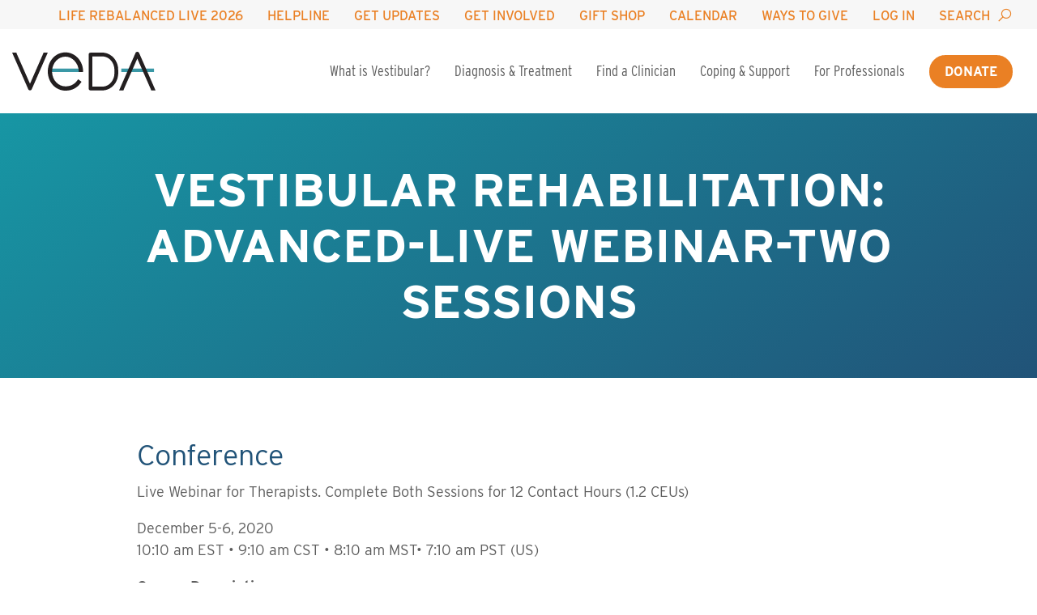

--- FILE ---
content_type: text/html; charset=UTF-8
request_url: https://vestibular.org/event/vestibular-rehabilitation-advanced-live-webinar-two-sessions/
body_size: 22737
content:
<!DOCTYPE html>
<html lang="en-US" class="no-js no-webp no-intersection-observer">
<head>
  <meta charset="utf-8">
        <script>
        window.dataLayer = window.dataLayer || [];
        dataLayer.push({"userid":0});
      </script>
      <!-- Google Tag Manager -->
<script>(function(w,d,s,l,i){w[l]=w[l]||[];w[l].push({'gtm.start':
new Date().getTime(),event:'gtm.js'});var f=d.getElementsByTagName(s)[0],
j=d.createElement(s),dl=l!='dataLayer'?'&l='+l:'';j.async=true;j.src=
'https://www.googletagmanager.com/gtm.js?id='+i+dl;f.parentNode.insertBefore(j,f);
})(window,document,'script','dataLayer','GTM-MXMQS33');</script>
<!-- End Google Tag Manager -->
    
  <title>Vestibular Rehabilitation: Advanced-LIVE WEBINAR-Two Sessions - Vestibular Disorders Association</title>
  <meta http-equiv="x-ua-compatible" content="ie=edge">
  <meta name="viewport" content="width=device-width, initial-scale=1">
  <meta name="theme-color" content="#1796a4">

  <style type="text/css">html{--base-url:"https://vestibular.org"}</style>

  <meta name='robots' content='index, follow, max-image-preview:large, max-snippet:-1, max-video-preview:-1' />
<link rel='dns-prefetch' href='//cdn.jsdelivr.net' />
<link rel='dns-prefetch' href='//cdnjs.cloudflare.com' />
<link rel='dns-prefetch' href='//use.typekit.net' />

<link rel='preconnect' href='https://cdn.jsdelivr.net' />
<link rel='preconnect' href='https://cdnjs.cloudflare.com' />
<link rel='preconnect' href='https://use.typekit.net' />
<script type="text/javascript">!function(e){"use strict";const n=e.documentElement;function o(e,n){n.className=n.className.replace(new RegExp("\\bno-"+e+"\\b"),e)}window.addEventListener("DOMContentLoaded",(function(n){o("js",e.body)}));const t=new Image;t.src="[data-uri]",t.onload=t.onerror=function(){2===this.height&&o("webp",n)},"IntersectionObserver"in window&&o("intersection-observer",n)}(document);</script><link rel="preload" href="https://p.typekit.net/p.css?s=1&k=gfj8ulv&ht=tk&f=31141.31142.31144.31145.31162&a=553657&app=typekit&e=css" as="style"><link rel="preload" href="https://use.typekit.net/af/e5199f/00000000000000003b9ae7f4/27/l?primer=7cdcb44be4a7db8877ffa5c0007b8dd865b3bbc383831fe2ea177f62257a9191&#038;fvd=n4&#038;v=3" as="font" type="font/woff2" crossorigin><link rel="preload" href="https://use.typekit.net/af/20ad3a/00000000000000003b9ae7f7/27/l?primer=7cdcb44be4a7db8877ffa5c0007b8dd865b3bbc383831fe2ea177f62257a9191&#038;fvd=n5&#038;v=3" as="font" type="font/woff2" crossorigin><link rel="preload" href="https://use.typekit.net/af/630ec8/00000000000000003b9ae7f8/27/l?primer=7cdcb44be4a7db8877ffa5c0007b8dd865b3bbc383831fe2ea177f62257a9191&#038;fvd=n7&#038;v=3" as="font" type="font/woff2" crossorigin><link rel="preload" href="https://use.typekit.net/af/e2f97c/00000000000000003b9ae809/27/l?primer=7cdcb44be4a7db8877ffa5c0007b8dd865b3bbc383831fe2ea177f62257a9191&#038;fvd=n4&#038;v=3" as="font" type="font/woff2" crossorigin><link rel="preload" href="https://cdnjs.cloudflare.com/ajax/libs/line-awesome/1.3.0/line-awesome/fonts/la-solid-900.woff2" as="font" type="font/woff2" crossorigin>
	<!-- This site is optimized with the Yoast SEO plugin v26.7 - https://yoast.com/wordpress/plugins/seo/ -->
	<link rel="canonical" href="https://vestibular.org/event/vestibular-rehabilitation-advanced-live-webinar-two-sessions/" />
	<meta property="og:locale" content="en_US" />
	<meta property="og:type" content="article" />
	<meta property="og:title" content="Vestibular Rehabilitation: Advanced-LIVE WEBINAR-Two Sessions - Vestibular Disorders Association" />
	<meta property="og:description" content="05 Dec, 2020 - 06 Dec, 2020 @ All Day - Live Webinar for Therapists. Complete Both Sessions for 12 Contact Hours (1.2 CEUs) December 5-6, 2020 10:10 am EST • 9:10 am CST • 8:10 am MST• 7:10 am PST (US) Course Description The course will focus on the assessment and treatment of patients with vertigo and dysequilibrium from unusual vestibular causes. The course is [...]" />
	<meta property="og:url" content="https://vestibular.org/event/vestibular-rehabilitation-advanced-live-webinar-two-sessions/" />
	<meta property="og:site_name" content="Vestibular Disorders Association" />
	<meta property="article:modified_time" content="2021-08-30T22:02:11+00:00" />
	<meta name="twitter:card" content="summary_large_image" />
	<meta name="twitter:label1" content="Est. reading time" />
	<meta name="twitter:data1" content="1 minute" />
	<script type="application/ld+json" class="yoast-schema-graph">{"@context":"https://schema.org","@graph":[{"@type":"WebPage","@id":"https://vestibular.org/event/vestibular-rehabilitation-advanced-live-webinar-two-sessions/","url":"https://vestibular.org/event/vestibular-rehabilitation-advanced-live-webinar-two-sessions/","name":"Vestibular Rehabilitation: Advanced-LIVE WEBINAR-Two Sessions - Vestibular Disorders Association","isPartOf":{"@id":"https://vestibular.org/#website"},"datePublished":"2020-10-26T21:24:37+00:00","dateModified":"2021-08-30T22:02:11+00:00","breadcrumb":{"@id":"https://vestibular.org/event/vestibular-rehabilitation-advanced-live-webinar-two-sessions/#breadcrumb"},"inLanguage":"en-US","potentialAction":[{"@type":"ReadAction","target":["https://vestibular.org/event/vestibular-rehabilitation-advanced-live-webinar-two-sessions/"]}]},{"@type":"BreadcrumbList","@id":"https://vestibular.org/event/vestibular-rehabilitation-advanced-live-webinar-two-sessions/#breadcrumb","itemListElement":[{"@type":"ListItem","position":1,"name":"Home","item":"https://vestibular.org/"},{"@type":"ListItem","position":2,"name":"Events","item":"https://vestibular.org/event/"},{"@type":"ListItem","position":3,"name":"Vestibular Rehabilitation: Advanced-LIVE WEBINAR-Two Sessions"}]},{"@type":"WebSite","@id":"https://vestibular.org/#website","url":"https://vestibular.org/","name":"Vestibular Disorders Association","description":"","publisher":{"@id":"https://vestibular.org/#organization"},"potentialAction":[{"@type":"SearchAction","target":{"@type":"EntryPoint","urlTemplate":"https://vestibular.org/?s={search_term_string}"},"query-input":{"@type":"PropertyValueSpecification","valueRequired":true,"valueName":"search_term_string"}}],"inLanguage":"en-US"},{"@type":"Organization","@id":"https://vestibular.org/#organization","name":"Vestibular Disorders Association","url":"https://vestibular.org/","logo":{"@type":"ImageObject","inLanguage":"en-US","@id":"https://vestibular.org/#/schema/logo/image/","url":"https://vestibular.org/wp-content/uploads/2020/09/VEDA_color_Aqua_tagline-for-header.png","contentUrl":"https://vestibular.org/wp-content/uploads/2020/09/VEDA_color_Aqua_tagline-for-header.png","width":353,"height":150,"caption":"Vestibular Disorders Association"},"image":{"@id":"https://vestibular.org/#/schema/logo/image/"}}]}</script>
	<!-- / Yoast SEO plugin. -->


    <style type="text/css" id="critical-css-event">
    .h1,.h2,.h3,.h4,.h5,.h6,h1,h2,h3,h4,h5,h6{page-break-after:avoid}ol li>ol li>ol li>ul,ol li>ol li>ul li>ul,ol li>ul li>ol li>ul,ol li>ul li>ul li>ul,ul,ul li>ol li>ol li>ul,ul li>ol li>ul li>ul,ul li>ul li>ol li>ul,ul li>ul li>ul li>ul{list-style-type:disc}blockquote,q{quotes:none}article,aside,details,figcaption,figure,footer,header,hgroup,iframe,main,menu,nav,section,svg{display:block}.button-alt,button,html input[type=button],input[type=reset],input[type=submit]{cursor:pointer}*,.button:focus,a:active,a:focus,a:hover,button:focus{outline:0}table{border-spacing:0}.button-alt,p.notice,table caption{text-align:center}.embed-container,.fl-embed-video{position:relative;overflow:hidden}#sitewide-cta>:last-child,blockquote p:last-of-type{margin-bottom:0}a,abbr,acronym,address,applet,article,aside,audio,b,big,blockquote,body,canvas,caption,center,cite,code,dd,del,details,dfn,div,dl,dt,em,embed,fieldset,figcaption,figure,footer,form,h1,h2,h3,h4,h5,h6,header,hgroup,html,i,iframe,img,ins,kbd,label,legend,li,mark,menu,nav,object,ol,output,p,pre,q,ruby,s,samp,section,small,span,strike,strong,sub,summary,sup,table,tbody,td,tfoot,th,thead,time,tr,tt,u,ul,var,video{margin:0;padding:0;border:0;font-size:100%;font:inherit;vertical-align:baseline}.button-alt,.button-alt span,.h1,h1{font-weight:700;text-transform:uppercase}.wp-caption p,dfn,em,p.notice,table caption{font-style:italic}body{line-height:1}.h1,.h2,.h3,.h4,.h5,.h6,h1,h2,h3,h4,h5,h6{line-height:1.2}blockquote:after,blockquote:before,q:after,q:before{content:"";content:none}.container{max-width:1550px;margin:0 auto;padding:0 15px}.wp-caption,iframe,img,svg,table.figure{max-width:100%}.button-alt{border:3px solid transparent;border-radius:22px;padding:8px 16px;display:-webkit-inline-box;display:-webkit-inline-flex;display:-ms-inline-flexbox;display:inline-flex;-webkit-box-align:center;-webkit-align-items:center;-ms-flex-align:center;align-items:center;-webkit-user-select:none;-moz-user-select:none;-ms-user-select:none;user-select:none;-webkit-appearance:none;border:none}.button-alt,.button-alt span{font-size:1em;line-height:1.2}.button-alt i{margin-left:7px;font-size:18px}.button-alt:active,.button-alt:focus,.button-alt:hover{opacity:.7!important}.h1,h1{font-size:2rem;color:#215378;margin:0}.h2,.h3,.h4,.h5,.h6,dl,h2,h3,h4,h5,h6,menu{margin:10px 0}.light .h1,.light h1{color:#fff}.h2,h2{font-size:1.75rem;font-weight:500;color:#1796a4;text-transform:uppercase}.h3,.h4,h3,h4,nav ol li a,nav ul li a{font-weight:400}.light .h2,.light h2{color:#b3e1e8}.h3,h3{font-size:1.5rem;color:#215378;text-transform:none}.h4,.h5,.h6,h4,h5,h6{text-transform:uppercase}.light .h3,.light h3{color:#f4f7e2}.h4,h4{font-size:1.375rem;color:#1796a4}.h5,.h6,b,h5,h6,ol li a,p a,p.notice,strong,table caption,table.figure td a,table.figure th a,ul li a{font-weight:700}.light .h4,.light h4{color:#b3e1e8}.h5,h5{font-size:1.125rem;color:#000}.h6,blockquote p,h6{color:#215378}.light .h5,.light h5{color:#fff}.h6,h6{font-size:1rem}.light .h6,.light h6{color:#b3e1e8}.light p{color:#fff}#sitewide-cta a,a,p.notice{color:#ea8024}.light .button-wrap a.button{border-color:#fff;background:#fff;color:#1796a4}.light .button-wrap a.button:active,.light .button-wrap a.button:hover{color:#1796a4;background:rgba(255,255,255,.7)}.light .button-wrap a.button:focus{border-color:#1796a4}body{font-family:interstate,sans-serif}ol li,p,ul li{font-size:1rem;margin-bottom:1rem;color:#5c5c5c;line-height:1.5;overflow-wrap:break-word}table td,table td li,table td ol,table th,table th li,table th ol{font-size:inherit}ol ol,ol ul,ul ol,ul ul{margin-top:1.125rem}ol{list-style-type:decimal}ol li>ul,ul li>ul{list-style-type:circle}ol li>ol,ul li>ol{list-style-type:lower-latin}ol li>ol li>ul,ol li>ul li>ul,ul li>ol li>ul,ul li>ul li>ul{list-style-type:square}ol li>ol li>ol,ol li>ul li>ol,ul li>ol li>ol,ul li>ul li>ol{list-style-type:lower-roman}ol li>ol li>ol li>ol,ol li>ol li>ul li>ol,ol li>ul li>ol li>ol,ol li>ul li>ul li>ol,ul li>ol li>ol li>ol,ul li>ol li>ul li>ol,ul li>ul li>ol li>ol,ul li>ul li>ul li>ol{list-style-type:decimal}p.notice{font-size:150%;clear:both}blockquote p:first-of-type{margin-top:0}table.figure{float:none;clear:right;border:1px solid #5c5c5c;margin:0 auto 1.125em}table.figure td,table.figure th{padding:.25rem .5rem;line-height:1.5;color:#5c5c5c;font-size:1em}table.figure td br,table.figure th br{display:inline}a:active,a:focus,a:hover{color:rgba(234,128,36,.7)}*,* *{-webkit-box-sizing:border-box;box-sizing:border-box}*{-webkit-tap-highlight-color:transparent;-webkit-tap-highlight-color:transparent;-webkit-transition-duration:0s!important;transition-duration:0s!important}::-moz-selection{background:#000;color:#fff}::selection{background:#000;color:#fff}::-moz-selection{background:#000;color:#fff}a{text-decoration:none}abbr[title]{border-bottom:1px dotted}blockquote{margin:20px 0;padding:10px 20px;border-left:5px solid #e2e2e2}hr{height:1px;margin-top:16px;margin-bottom:16px;background-color:rgba(92,92,92,.25);border:none;clear:both}mark{background:#ff0;color:#000}code,kbd,pre,samp{font-family:monospace,serif;font-size:1em}pre{white-space:pre;white-space:pre-wrap;word-wrap:break-word}q:after,q:before{content:"";content:none}small{font-size:80%}a.reference,sub,sup{font-size:75%;line-height:0;position:relative;vertical-align:baseline}a.reference,sup{top:-.5em}.embed-container embed,.embed-container iframe,.embed-container object,.fl-embed-video iframe{position:absolute;top:0;width:100%;height:100%;left:0}sub{bottom:-.25em}dd{margin:0 0 0 40px}menu{padding:0 0 0 40px}nav ol,nav ul{list-style:none}nav ol li,nav ul li{margin-bottom:0;font-size:inherit;line-height:1}ol,ul{margin:0;padding:0 0 0 1.5rem}img{border:0;-ms-interpolation-mode:bicubic;backface-visibility:hidden;-webkit-backface-visibility:hidden}iframe{margin:0 auto}figure,form{margin:0}fieldset{border:1px solid silver;margin:0 2px;padding:.35em .625em .75em}legend{border:0;padding:0;white-space:normal}button,input,select,textarea{font-size:100%;margin:0;vertical-align:baseline}button,input{line-height:normal}button,select{text-transform:none}button[disabled],html input[disabled]{cursor:default}input[type=checkbox],input[type=radio]{-webkit-box-sizing:border-box;box-sizing:border-box;padding:0}input[type=search]{-webkit-box-sizing:content-box;box-sizing:content-box}input[type=search]::-webkit-search-cancel-button,input[type=search]::-webkit-search-decoration{-webkit-appearance:none}button::-moz-focus-inner,input::-moz-focus-inner{border:0;padding:0}textarea{overflow:auto;vertical-align:top}.button:not(.wp-hide-pw),.fl-builder-content .fl-button-wrap a.fl-button,.fl-builder-content .fl-button-wrap a.fl-button:visited,a[role=button],a[role=button]:visited,input[type=submit]{border:3px solid #ea8024;border-radius:22px;padding:8px 16px;cursor:pointer;display:-webkit-inline-box;display:-webkit-inline-flex;display:-ms-inline-flexbox;display:inline-flex;-webkit-box-align:center;-webkit-align-items:center;-ms-flex-align:center;align-items:center;text-align:center;-webkit-user-select:none;-moz-user-select:none;-ms-user-select:none;user-select:none;-webkit-appearance:none;background:#ea8024;color:#fff;margin-bottom:1.125em}.button:not(.wp-hide-pw),.button:not(.wp-hide-pw) span,.fl-builder-content .fl-button-wrap a.fl-button,.fl-builder-content .fl-button-wrap a.fl-button span,.fl-builder-content .fl-button-wrap a.fl-button:visited,.fl-builder-content .fl-button-wrap a.fl-button:visited span,a[role=button],a[role=button] span,a[role=button]:visited,a[role=button]:visited span,input[type=submit],input[type=submit] span{font-size:1em;line-height:1.2;font-weight:700;text-transform:uppercase}.button:not(.wp-hide-pw):active,.button:not(.wp-hide-pw):hover,.fl-builder-content .fl-button-wrap a.fl-button:active,.fl-builder-content .fl-button-wrap a.fl-button:hover,.fl-builder-content .fl-button-wrap a.fl-button:visited:active,.fl-builder-content .fl-button-wrap a.fl-button:visited:hover,a[role=button]:active,a[role=button]:hover,a[role=button]:visited:active,a[role=button]:visited:hover,input[type=submit]:active,input[type=submit]:hover{color:#fff;background:rgba(234,128,36,.7);border-color:rgba(234,128,36,0)}.button:not(.wp-hide-pw):focus,.fl-builder-content .fl-button-wrap a.fl-button:focus,.fl-builder-content .fl-button-wrap a.fl-button:visited:focus,a[role=button]:focus,a[role=button]:visited:focus,input[type=submit]:focus{border-color:#1796a4}.button:not(.wp-hide-pw) *,.fl-builder-content .fl-button-wrap a.fl-button *,.fl-builder-content .fl-button-wrap a.fl-button:visited *,a[role=button] *,a[role=button]:visited *,input[type=submit] *{color:inherit}.button:not(.wp-hide-pw).disabled,.button:not(.wp-hide-pw)[disabled],.fl-builder-content .fl-button-wrap a.fl-button.disabled,.fl-builder-content .fl-button-wrap a.fl-button:visited.disabled,.fl-builder-content .fl-button-wrap a.fl-button:visited[disabled],.fl-builder-content .fl-button-wrap a.fl-button[disabled],a[role=button].disabled,a[role=button]:visited.disabled,a[role=button]:visited[disabled],a[role=button][disabled],input[type=submit].disabled,input[type=submit][disabled]{border-color:transparent;background-image:none;opacity:.4;cursor:not-allowed;-webkit-box-shadow:none;box-shadow:none}.button::-moz-focus-inner,button::-moz-focus-inner{padding:0;border:0}table{border-collapse:collapse;empty-cells:show}main table{display:block;overflow-x:auto}table caption{color:#5c5c5c;padding:.25em}table td,table th{border:1px solid #215378;margin:0;overflow:visible;padding:.25rem;line-height:1.2;color:#5c5c5c}#sitewide-cta a.button,#sitewide-cta a.button span,.hero-basic--search a.button,.hero-basic--search a.button span,.hero-basic--search button,.hero-basic--search button span,.hero-basic--search input[type=button],.hero-basic--search input[type=button] span,.hero-basic--search input[type=reset],.hero-basic--search input[type=reset] span,.hero-basic--search input[type=submit],.hero-basic--search input[type=submit] span,form a.button,form a.button span,form button,form button span,form input[type=button],form input[type=button] span,form input[type=reset],form input[type=reset] span,form input[type=submit],form input[type=submit] span,form.form-search button,form.form-search button span{font-size:1em;line-height:1.2;font-weight:700;text-transform:uppercase}table th{font-weight:700}table thead{background:#215378;color:#fff;text-align:left;vertical-align:bottom}.page-404,.wp-caption{text-align:center}table td{background-color:transparent}table td,table th,table tr{page-break-inside:avoid}.table-bordered td{border-bottom:1px solid #cbcbcb}.table-bordered tbody>tr:last-child td{border-bottom-width:0}.table-horizontal td,.table-horizontal th{border-width:0 0 1px;border-bottom:1px solid #cbcbcb}.table-horizontal tbody>tr:last-child td{border-bottom-width:0}img{height:auto}.embed-container{padding-bottom:56.25%;max-width:100%;height:auto}.aligncenter{margin:15px auto;display:block}.alignleft,.alignright{float:none;margin:15px auto;display:block}table.aligncenter,table.alignleft,table.alignright{display:table;width:100%}.wp-caption{background:#fff;padding:5px}.wp-caption p{margin:10px 0}.post-nav{overflow:hidden;margin:0 0 25px;float:none}.post-nav .pager{padding:0;display:block}.post-nav .pager li a{padding:0 5px}.post-nav .pager li.previous{float:left}.post-nav .pager li.next{float:right}.flex{display:-webkit-box;display:-webkit-flex;display:-ms-flexbox;display:flex}.shared-counts-wrap{margin:0;padding:1rem}.shared-counts-wrap.style-icon .shared-counts-button .shared-counts-icon-label .shared-counts-icon{width:auto;height:auto;line-height:1;padding:.875rem}.shared-counts-wrap.style-icon .shared-counts-button .shared-counts-icon-label .shared-counts-icon svg{width:1.25rem;height:1.25rem}.fl-embed-video{display:block;width:100%;padding:0}.fl-embed-video:before{display:block;content:"";padding-bottom:56.25%}.fl-embed-video iframe{border:0}.hero-basic--search input,.hero-basic--search select,.hero-basic--search textarea,form input,form select,form textarea{height:2.5rem;padding:0 .25rem;border-radius:0;border:1px solid #215378;border-left:3px solid #215378;background-color:#fff}.hero-basic--search input:disabled,.hero-basic--search input[disabled],.hero-basic--search input[readonly],.hero-basic--search select:disabled,.hero-basic--search select[disabled],.hero-basic--search select[readonly],.hero-basic--search textarea:disabled,.hero-basic--search textarea[disabled],.hero-basic--search textarea[readonly],form input:disabled,form input[disabled],form input[readonly],form select:disabled,form select[disabled],form select[readonly],form textarea:disabled,form textarea[disabled],form textarea[readonly]{background-color:#eee}.hero-basic--search input:disabled,.hero-basic--search input[disabled],.hero-basic--search select:disabled,.hero-basic--search select[disabled],.hero-basic--search textarea:disabled,.hero-basic--search textarea[disabled],form input:disabled,form input[disabled],form select:disabled,form select[disabled],form textarea:disabled,form textarea[disabled]{cursor:not-allowed}.hero-basic--search input[type=file],form input[type=file]{padding:.313rem .25rem .25rem}.hero-basic--search input[type=checkbox],.hero-basic--search input[type=radio],form input[type=checkbox],form input[type=radio]{height:auto;padding:0;border:none}.hero-basic--search select[multiple],.hero-basic--search textarea,form select[multiple],form textarea{height:auto;padding:.25rem}.hero-basic--search a.button,.hero-basic--search button,.hero-basic--search input[type=button],.hero-basic--search input[type=reset],.hero-basic--search input[type=submit],form a.button,form button,form input[type=button],form input[type=reset],form input[type=submit]{height:auto;padding:8px 16px;border:3px solid #ea8024;border-radius:22px;cursor:pointer;display:-webkit-inline-box;display:-webkit-inline-flex;display:-ms-inline-flexbox;display:inline-flex;-webkit-box-align:center;-webkit-align-items:center;-ms-flex-align:center;align-items:center;text-align:center;-webkit-user-select:none;-moz-user-select:none;-ms-user-select:none;user-select:none;-webkit-appearance:none;background:#ea8024;color:#fff;margin-bottom:1.125em}.hero-basic--search a.button:active,.hero-basic--search a.button:hover,.hero-basic--search button:active,.hero-basic--search button:hover,.hero-basic--search input[type=button]:active,.hero-basic--search input[type=button]:hover,.hero-basic--search input[type=reset]:active,.hero-basic--search input[type=reset]:hover,.hero-basic--search input[type=submit]:active,.hero-basic--search input[type=submit]:hover,form a.button:active,form a.button:hover,form button:active,form button:hover,form input[type=button]:active,form input[type=button]:hover,form input[type=reset]:active,form input[type=reset]:hover,form input[type=submit]:active,form input[type=submit]:hover{color:#fff;background:rgba(234,128,36,.7);border-color:rgba(234,128,36,0)}.hero-basic--search a.button:focus,.hero-basic--search button:focus,.hero-basic--search input[type=button]:focus,.hero-basic--search input[type=reset]:focus,.hero-basic--search input[type=submit]:focus,form a.button:focus,form button:focus,form input[type=button]:focus,form input[type=reset]:focus,form input[type=submit]:focus{border-color:#1796a4}.hero-basic--search a.button *,.hero-basic--search button *,.hero-basic--search input[type=button] *,.hero-basic--search input[type=reset] *,.hero-basic--search input[type=submit] *,form a.button *,form button *,form input[type=button] *,form input[type=reset] *,form input[type=submit] *{color:inherit}.hero-basic--search a.button.disabled,.hero-basic--search a.button[disabled],.hero-basic--search button.disabled,.hero-basic--search button[disabled],.hero-basic--search input[type=button].disabled,.hero-basic--search input[type=button][disabled],.hero-basic--search input[type=reset].disabled,.hero-basic--search input[type=reset][disabled],.hero-basic--search input[type=submit].disabled,.hero-basic--search input[type=submit][disabled],form a.button.disabled,form a.button[disabled],form button.disabled,form button[disabled],form input[type=button].disabled,form input[type=button][disabled],form input[type=reset].disabled,form input[type=reset][disabled],form input[type=submit].disabled,form input[type=submit][disabled]{border-color:transparent;background-image:none;opacity:.4;cursor:not-allowed;-webkit-box-shadow:none;box-shadow:none}#sitewide-cta a.button,form.form-search button{cursor:pointer;display:-webkit-inline-box;display:-webkit-inline-flex;display:-ms-inline-flexbox;display:inline-flex;-webkit-box-align:center;-webkit-align-items:center;-ms-flex-align:center;align-items:center;text-align:center;-webkit-user-select:none;-moz-user-select:none;-ms-user-select:none;user-select:none;-webkit-appearance:none}.hero-basic--search select,form select{min-width:200px}.hero-basic--search .button.wp-hide-pw,form .button.wp-hide-pw{height:2.5rem;width:2.5rem;vertical-align:top}input[type=text]{width:80%}input[type=text].hasDatepicker{width:200px}form.form-search button{border:3px solid #ea8024;border-radius:22px;padding:8px 16px;background:#ea8024;color:#fff}form.form-search button:active,form.form-search button:hover{color:#fff;background:rgba(234,128,36,.7);border-color:rgba(234,128,36,0)}#sitewide-cta a.button:focus,form.form-search button:focus{border-color:#1796a4}form.form-search button *{color:inherit}form.form-search button.disabled,form.form-search button[disabled]{border-color:transparent;background-image:none;opacity:.4;cursor:not-allowed;-webkit-box-shadow:none;box-shadow:none}.banner-menu-sticky{position:-webkit-sticky;position:sticky;left:0;bottom:3rem;width:100%;height:0}.banner-menu-sticky a{display:block;font-weight:400;padding:1rem;width:100%;position:absolute;color:#fff;background:#215378;text-align:center}#sitewide-cta{padding:.5rem;margin:0;background-color:#215378;color:#fff}#sitewide-cta p{color:#fff}#sitewide-cta a.button{border:3px solid #fff;border-radius:22px;padding:.25rem .75rem;background:#fff;color:#1796a4;margin:.25rem}#sitewide-cta a.button:active,#sitewide-cta a.button:hover{color:#1796a4;background:rgba(255,255,255,.7)}#sitewide-cta a.button:active,#sitewide-cta a.button:hover{border-color:rgba(255,255,255,.4)}#sitewide-cta a.button *{color:inherit}#sitewide-cta a.button.disabled,#sitewide-cta a.button[disabled]{border-color:transparent;background-image:none;opacity:.4;cursor:not-allowed;-webkit-box-shadow:none;box-shadow:none}.navbar-toggle{background:0 0;border:none;float:right;position:absolute;right:15px;top:15px;z-index:10000;display:block}.navbar-toggle .icon-bar{display:block;background:#000;border-radius:5px;height:4px;width:32px;margin-bottom:7px;-webkit-transform:translate(0);-ms-transform:translate(0);transform:translate(0)}.menu-wrap{background:#fff;left:0;top:0;width:100%;z-index:3000;-webkit-box-align:center;-webkit-align-items:center;-ms-flex-align:center;align-items:center;display:-webkit-box;display:-webkit-flex;display:-ms-flexbox;display:flex;position:fixed;height:60px;padding-left:15px}.mobile-brand svg{display:block;width:120px;max-height:33px}.menu-wrap>.wpml-ls{display:block;max-width:calc(100vw - 214px);margin-left:16px}.menu-wrap>.wpml-ls a span{font-size:12px}.top-nav .wpml-ls{display:none}.fl-col-group:after,.fl-col-group:before,.fl-col:after,.fl-col:before,.fl-module-content:after,.fl-module-content:before,.fl-module:after,.fl-module:before,.fl-row-content:after,.fl-row-content:before,.fl-row:after,.fl-row:before{display:table;content:" "}@media (min-width:480px) and (max-width:767px){.h1,h1{font-size:2.5rem}.h2,h2{font-size:1.875rem}.h3,h3{font-size:1.5rem}.h4,h4{font-size:1.375rem}.h5,h5{font-size:1.125rem}.h6,h6{font-size:1rem}}@media (min-width:480px){table.figure{max-width:40%;float:right;margin:0 0 1.125em 1.125em}}@media (min-width:768px){.h1,h1{font-size:4rem}.h2,h2{font-size:2.625rem}.h3,h3{font-size:2.25rem}.h4,h4{font-size:1.875rem}.h5,h5{font-size:1.5rem}.h6,h6{font-size:1.25rem}ol li,p,ul li{font-size:1.125rem;margin-bottom:1.125rem}ol ol,ol ul,ul ol,ul ul{margin-top:1.125rem}p.notice{clear:none}table.figure td,table.figure th{font-size:1.125em}table.aligncenter,table.alignleft,table.alignright{width:auto}.alignleft{float:left;margin:0 15px 15px 0}.alignright{float:right;margin:0 0 15px 15px}.wp-caption.alignleft,.wp-caption.alignright{max-width:50%}}@media (min-width:1024px){.menu-wrap .nav-search-form form button:after,.top-nav ul li.nav-search a:after{display:inline-block;font-family:"Line Awesome Free";font-weight:900;font-style:normal;font-variant:normal;text-rendering:auto;-moz-osx-font-smoothing:grayscale;-webkit-font-smoothing:antialiased;font-size:20px}.main-nav,.top-nav nav{max-width:1550px;margin:0 auto}.banner-menu-sticky{width:120px;bottom:calc(3rem + 16.67%)}.banner-menu-sticky a{display:-webkit-box;display:-webkit-flex;display:-ms-flexbox;display:flex;height:6rem;-webkit-box-align:center;-webkit-align-items:center;-ms-flex-align:center;align-items:center}.menu-wrap>.wpml-ls,.mobile-brand svg,.navbar-toggle{display:none}.menu-wrap{display:block;position:static;height:auto;padding-left:0}.main-nav,.menu-wrap nav ul{display:-webkit-box;display:-webkit-flex;display:-ms-flexbox;display:flex;-webkit-box-align:center;-webkit-align-items:center;-ms-flex-align:center;align-items:center}.top-nav .wpml-ls{display:block;float:left;padding:0;border:0;width:auto}.top-nav .wpml-ls .wpml-ls-current-language a{border:0;background:0 0}.top-nav .wpml-ls .wpml-ls-sub-menu{background:#fff;border:1px solid #ea8024;border-top-width:4px;margin:.5rem;min-width:15rem}.menu-wrap .brand{margin-right:auto}.menu-wrap .brand svg{height:48px}.menu-wrap .nav-search-form{display:none;background:#ea8024}.menu-wrap .nav-search-form.show{display:block}.menu-wrap .nav-search-form form{text-align:right}.menu-wrap .nav-search-form form input{border:4px solid #ea8024;width:20em}.menu-wrap .nav-search-form form button{margin:0}.menu-wrap .nav-search-form form button:after{line-height:1;content:"\f061";margin-left:7px}.menu-wrap nav ul li{padding-left:15px;padding-right:15px;position:relative;text-align:center}.menu-wrap nav ul li.current-menu-item>a{color:#ea8024;font-weight:500}.top-nav{background-color:#f7f7f7}.top-nav nav{padding:0 15px}.top-nav ul{-webkit-box-pack:end;-webkit-justify-content:flex-end;-ms-flex-pack:end;justify-content:flex-end}.top-nav ul li a{display:inline-block;font-weight:500;text-transform:uppercase;border-top:4px solid transparent;padding-top:8px;padding-bottom:8px}.top-nav ul li a:active,.top-nav ul li a:focus,.top-nav ul li a:hover{border-top-color:#ea8024;opacity:.7}.top-nav ul li.nav-search a:after{content:"\f002";line-height:0;margin-left:8px;color:#ea8024;position:relative;top:1px;width:20px}.top-nav ul li.nav-search a:after:active,.top-nav ul li.nav-search a:after:focus,.top-nav ul li.nav-search a:after:hover{color:rgba(234,128,36,.7)}.main-nav{padding:20px 15px}.main-nav ul{height:64px}.main-nav ul li a{color:#5c5c5c;font-size:1.25em}.main-nav ul li a:active,.main-nav ul li a:focus,.main-nav ul li a:hover{opacity:.6;color:rgba(92,92,92,.75)}.main-nav ul li:not(.nav-button) a{font-family:interstate-condensed,sans-serif;font-stretch:condensed}.main-nav ul li.nav-button a{border:3px solid #ea8024;border-radius:22px;padding:8px 16px;cursor:pointer;display:-webkit-inline-box;display:-webkit-inline-flex;display:-ms-inline-flexbox;display:inline-flex;-webkit-box-align:center;-webkit-align-items:center;-ms-flex-align:center;align-items:center;text-align:center;-webkit-user-select:none;-moz-user-select:none;-ms-user-select:none;user-select:none;-webkit-appearance:none;background:#ea8024;color:#fff}.main-nav ul li.nav-button a,.main-nav ul li.nav-button a span{font-size:1em;line-height:1.2;font-weight:700;text-transform:uppercase}.main-nav ul li.nav-button a:active,.main-nav ul li.nav-button a:hover{color:#fff;background:rgba(234,128,36,.7);border-color:rgba(234,128,36,0)}.main-nav ul li.nav-button a:focus{border-color:#1796a4}.main-nav ul li.nav-button a *{color:inherit}.main-nav ul li.nav-button a.disabled,.main-nav ul li.nav-button a[disabled]{border-color:transparent;background-image:none;opacity:.4;cursor:not-allowed;-webkit-box-shadow:none;box-shadow:none}}@media (min-width:1024px) and (min-width:1366px){.menu-wrap .brand svg{height:64px}}@media (min-width:1024px) and (max-width:1365px){.main-nav ul li a{font-size:1.125em}}@media (min-width:1366px){.wp-caption.alignleft,.wp-caption.alignright{max-width:33%}}@media (max-width:1023px){#mobile-nav-toggle-tracker,#mobile-nav-toggle-tracker:checked~.navbar-toggle .close,#mobile-nav-toggle-tracker~.navbar-toggle .open,.menu-wrap .brand,.menu-wrap .top-nav .nav-search,.mobile-nav{display:none}#top{padding-top:60px}[id],[name]{scroll-margin-top:60px}#mobile-nav-toggle-tracker~.navbar-toggle{-webkit-user-select:none;-moz-user-select:none;-ms-user-select:none;user-select:none;cursor:pointer}#mobile-nav-toggle-tracker~.navbar-toggle .close{display:inline}#mobile-nav-toggle-tracker:checked~.navbar-toggle .open{display:inline}#mobile-nav-toggle-tracker:checked~.mobile-nav{display:-webkit-box;display:-webkit-flex;display:-ms-flexbox;display:flex}#mobile-nav-toggle-tracker:checked~.navbar-toggle .icon-bar:first-child{-webkit-transform:translate(0,12px) rotate(46deg);-ms-transform:translate(0,12px) rotate(46deg);transform:translate(0,12px) rotate(46deg)}#mobile-nav-toggle-tracker:checked~.navbar-toggle .icon-bar:nth-child(2){opacity:0}#mobile-nav-toggle-tracker:checked~.navbar-toggle .icon-bar:last-child{-webkit-transform:translate(0,-10px) rotate(-46deg);-ms-transform:translate(0,-10px) rotate(-46deg);transform:translate(0,-10px) rotate(-46deg)}.menu-wrap .nav-search-form{-webkit-box-ordinal-group:1;-webkit-order:0;-ms-flex-order:0;order:0;background:#b3e1e8}.menu-wrap .nav-search-form form{-webkit-box-align:stretch;-webkit-align-items:stretch;-ms-flex-align:stretch;align-items:stretch;-webkit-box-pack:start;-webkit-justify-content:flex-start;-ms-flex-pack:start;justify-content:flex-start;display:-webkit-box;display:-webkit-flex;display:-ms-flexbox;display:flex;-webkit-box-orient:horizontal;-webkit-box-direction:normal;-webkit-flex-flow:row nowrap;-ms-flex-flow:row nowrap;flex-flow:row nowrap;padding:.25rem}.menu-wrap .nav-search-form form input{width:auto;-webkit-flex-basis:100%;-ms-flex-preferred-size:100%;flex-basis:100%}.menu-wrap .nav-search-form form button{font-family:interstate,sans-serif;margin-left:.25rem;margin-bottom:0}.menu-wrap .top-nav{-webkit-box-ordinal-group:3;-webkit-order:2;-ms-flex-order:2;order:2}.menu-wrap .main-nav{-webkit-box-ordinal-group:2;-webkit-order:1;-ms-flex-order:1;order:1}.mobile-nav{background:rgba(0,0,0,.5);clear:both;left:0;position:absolute;top:60px;width:100%;height:calc(100vh - 60px);z-index:9999;overflow-y:scroll;-webkit-box-orient:vertical;-webkit-box-direction:normal;-webkit-flex-direction:column;-ms-flex-direction:column;flex-direction:column}.open .mobile-nav{display:-webkit-box;display:-webkit-flex;display:-ms-flexbox;display:flex}.mobile-nav>div:not(:last-child){border-bottom:2px solid #fff}.mobile-nav ul{margin:0;padding:0;text-align:left}.mobile-nav ul li{display:block;position:relative;margin:0;border-bottom:1px solid #fff}.mobile-nav ul li>a{color:#000;display:block;font-size:1em;line-height:1.2;font-weight:500;letter-spacing:.45px;margin:0;padding:15px 25px;background-color:#b3e1e8}.mobile-nav ul li>a:focus,.mobile-nav ul li>a:hover{background-color:#215378;color:#fff}.mobile-nav ul li.nav-button.current-menu-item>a,.mobile-nav ul li.nav-button>a{background-color:#ea8024;color:#fff}.mobile-nav ul li.current-menu-item>a{background-color:#1796a4;color:#fff}}@media only screen and (max-width:1023px){#mobile-nav-toggle-tracker~.mobile-nav{display:none}}@media only print{.h1,h1{font-size:24pt}.h2,h2{font-size:20pt}.h3,.h4,h3,h4{font-size:16pt}.h5,h5{font-size:14pt}.h6,h6,ol li,p,ul li{font-size:12pt}ol li,p,ul li{margin-bottom:12pt}a:not([href^="#"])[href*="://"]::after{content:" <" attr(href) ">";font-weight:400;text-transform:none!important}a:not([href^="#"])[href^="/"]::after{content:" <" var(--base-url) attr(href) ">";font-weight:400;text-transform:none!important}table.aligncenter,table.alignleft,table.alignright{width:auto}.banner-menu-sticky,.navbar-toggle,.shared-counts-wrap{display:none}.menu-wrap{position:static}.menu-wrap a::after{content:""!important}#top{padding-top:0}}.shared-counts-wrap{margin:0 0 20px 0;overflow:hidden;width:100%}.shared-counts-wrap .shared-counts-label{letter-spacing:normal}.shared-counts-wrap.style-icon .shared-counts-button{float:left;display:block;margin:0}.shared-counts-wrap.style-icon .shared-counts-button .shared-counts-icon{display:block;width:32px;height:32px;line-height:32px;text-align:center}.shared-counts-wrap.style-icon .shared-counts-button .shared-counts-icon svg{fill:#999999;width:16px;height:16px}.shared-counts-wrap.style-icon .shared-counts-button:not(.included_total) .shared-counts-label{display:none}
.container{max-width:1550px;margin:0 auto;padding:0 15px}.page-content-wrapper{padding:5%}.hero-basic{padding:30px 0}.hero-basic--heading{width:100%;margin:0 auto;text-align:center}@media only screen{.hero-basic--heading h1,footer *{color:#fff}.hero-basic{background-image:-webkit-linear-gradient(306deg,#1796a4,#215378);background-image:linear-gradient(144deg,#1796a4,#215378)}}@media (min-width:768px){.hero-basic--heading h1{font-size:3.625em}.hero-basic--heading{width:90%}}@media (min-width:1024px){.page-content-wrapper{padding:5% 12%}.hero-basic{padding:60px 0}.hero-basic--heading{width:80%}}@media (min-width:1366px){.hero-basic--heading{width:70%}}
    </style>
    <link rel="alternate" title="oEmbed (JSON)" type="application/json+oembed" href="https://vestibular.org/wp-json/oembed/1.0/embed?url=https%3A%2F%2Fvestibular.org%2Fevent%2Fvestibular-rehabilitation-advanced-live-webinar-two-sessions%2F" />
<link rel="alternate" title="oEmbed (XML)" type="text/xml+oembed" href="https://vestibular.org/wp-json/oembed/1.0/embed?url=https%3A%2F%2Fvestibular.org%2Fevent%2Fvestibular-rehabilitation-advanced-live-webinar-two-sessions%2F&#038;format=xml" />
<style id='wp-img-auto-sizes-contain-inline-css' type='text/css'>
img:is([sizes=auto i],[sizes^="auto," i]){contain-intrinsic-size:3000px 1500px}
/*# sourceURL=wp-img-auto-sizes-contain-inline-css */
</style>
<link rel="stylesheet" href="https://vestibular.org/wp-content/plugins/shared-counts/assets/css/shared-counts.min.css?ver=1.5.0" media="print" onload="this.media='all'"><noscript><link rel="stylesheet" href="https://vestibular.org/wp-content/plugins/shared-counts/assets/css/shared-counts.min.css?ver=1.5.0" media="all" id="shared-counts-css"></noscript>
<style id='classic-theme-styles-inline-css' type='text/css'>
/*! This file is auto-generated */
.wp-block-button__link{color:#fff;background-color:#32373c;border-radius:9999px;box-shadow:none;text-decoration:none;padding:calc(.667em + 2px) calc(1.333em + 2px);font-size:1.125em}.wp-block-file__button{background:#32373c;color:#fff;text-decoration:none}
/*# sourceURL=/wp-includes/css/classic-themes.min.css */
</style>
<link rel="stylesheet" href="https://vestibular.org/wp-content/plugins/events-manager/includes/css/events-manager.min.css?ver=7.2.3.1" media="print" onload="this.media='all'"><noscript><link rel="stylesheet" href="https://vestibular.org/wp-content/plugins/events-manager/includes/css/events-manager.min.css?ver=7.2.3.1" media="all" id="events-manager-css"></noscript>
<link rel='stylesheet' id='line-awesome-css' href='https://cdnjs.cloudflare.com/ajax/libs/line-awesome/1.3.0/line-awesome/css/line-awesome.min.css?ver=1.3.0' type='text/css' media='all' />
<link rel='stylesheet' id='fullcalendarfrontend-css' href='https://vestibular.org/wp-content/plugins/fullcalendar-frontend/css/fullcalendar-frontend.min.css?ver=1753396975' type='text/css' media='all' />
<link rel="stylesheet" href="https://vestibular.org/wp-content/plugins/page-list/css/page-list.css?ver=5.9" media="print" onload="this.media='all'"><noscript><link rel="stylesheet" href="https://vestibular.org/wp-content/plugins/page-list/css/page-list.css?ver=5.9" media="all" id="page-list-style-css"></noscript>
<link rel='stylesheet' id='wp-popup-css-css' href='https://vestibular.org/wp-content/plugins/wp-pop-up/assets/wp-popup.css?ver=1.2.7' type='text/css' media='all' />
<link rel='stylesheet' id='typekit-interstate-css' href='https://use.typekit.net/gfj8ulv.css?ver=20211209' type='text/css' media='all' />
<link rel='stylesheet' id='veda-main-css' href='https://vestibular.org/wp-content/themes/veda-custom-theme/assets/css/main.min.css?ver=1753396975' type='text/css' media='all' />
<script type="text/javascript" id="wpml-cookie-js-extra">
/* <![CDATA[ */
var wpml_cookies = {"wp-wpml_current_language":{"value":"en","expires":1,"path":"/"}};
var wpml_cookies = {"wp-wpml_current_language":{"value":"en","expires":1,"path":"/"}};
//# sourceURL=wpml-cookie-js-extra
/* ]]> */
</script>
<script type="text/javascript" src="https://vestibular.org/wp-content/plugins/sitepress-multilingual-cms/res/js/cookies/language-cookie.js?ver=486900" id="wpml-cookie-js" defer="defer" data-wp-strategy="defer"></script>
<script type="text/javascript" src="https://vestibular.org/wp-includes/js/jquery/jquery.min.js?ver=3.7.1" id="jquery-core-js"></script>
<script type="text/javascript" src="https://vestibular.org/wp-includes/js/jquery/jquery-migrate.min.js?ver=3.4.1" id="jquery-migrate-js"></script>
<script type="text/javascript" src="https://vestibular.org/wp-includes/js/jquery/ui/core.min.js?ver=1.13.3" id="jquery-ui-core-js"></script>
<script type="text/javascript" src="https://vestibular.org/wp-includes/js/jquery/ui/mouse.min.js?ver=1.13.3" id="jquery-ui-mouse-js"></script>
<script type="text/javascript" src="https://vestibular.org/wp-includes/js/jquery/ui/sortable.min.js?ver=1.13.3" id="jquery-ui-sortable-js"></script>
<script type="text/javascript" src="https://vestibular.org/wp-includes/js/jquery/ui/datepicker.min.js?ver=1.13.3" id="jquery-ui-datepicker-js"></script>
<script type="text/javascript" id="jquery-ui-datepicker-js-after">
/* <![CDATA[ */
jQuery(function(jQuery){jQuery.datepicker.setDefaults({"closeText":"Close","currentText":"Today","monthNames":["January","February","March","April","May","June","July","August","September","October","November","December"],"monthNamesShort":["Jan","Feb","Mar","Apr","May","Jun","Jul","Aug","Sep","Oct","Nov","Dec"],"nextText":"Next","prevText":"Previous","dayNames":["Sunday","Monday","Tuesday","Wednesday","Thursday","Friday","Saturday"],"dayNamesShort":["Sun","Mon","Tue","Wed","Thu","Fri","Sat"],"dayNamesMin":["S","M","T","W","T","F","S"],"dateFormat":"MM d, yy","firstDay":0,"isRTL":false});});
//# sourceURL=jquery-ui-datepicker-js-after
/* ]]> */
</script>
<script type="text/javascript" src="https://vestibular.org/wp-includes/js/jquery/ui/resizable.min.js?ver=1.13.3" id="jquery-ui-resizable-js"></script>
<script type="text/javascript" src="https://vestibular.org/wp-includes/js/jquery/ui/draggable.min.js?ver=1.13.3" id="jquery-ui-draggable-js"></script>
<script type="text/javascript" src="https://vestibular.org/wp-includes/js/jquery/ui/controlgroup.min.js?ver=1.13.3" id="jquery-ui-controlgroup-js"></script>
<script type="text/javascript" src="https://vestibular.org/wp-includes/js/jquery/ui/checkboxradio.min.js?ver=1.13.3" id="jquery-ui-checkboxradio-js"></script>
<script type="text/javascript" src="https://vestibular.org/wp-includes/js/jquery/ui/button.min.js?ver=1.13.3" id="jquery-ui-button-js"></script>
<script type="text/javascript" src="https://vestibular.org/wp-includes/js/jquery/ui/dialog.min.js?ver=1.13.3" id="jquery-ui-dialog-js"></script>
<script type="text/javascript" id="events-manager-js-extra">
/* <![CDATA[ */
var EM = {"ajaxurl":"https://vestibular.org/wp-admin/admin-ajax.php","locationajaxurl":"https://vestibular.org/wp-admin/admin-ajax.php?action=locations_search","firstDay":"0","locale":"en","dateFormat":"yy-mm-dd","ui_css":"https://vestibular.org/wp-content/plugins/events-manager/includes/css/jquery-ui/build.min.css","show24hours":"0","is_ssl":"1","autocomplete_limit":"10","calendar":{"breakpoints":{"small":560,"medium":908,"large":false},"month_format":"M Y"},"phone":"","datepicker":{"format":"j M, Y"},"search":{"breakpoints":{"small":650,"medium":850,"full":false}},"url":"https://vestibular.org/wp-content/plugins/events-manager","assets":{"input.em-uploader":{"js":{"em-uploader":{"url":"https://vestibular.org/wp-content/plugins/events-manager/includes/js/em-uploader.js?v=7.2.3.1","event":"em_uploader_ready"}}},".em-event-editor":{"js":{"event-editor":{"url":"https://vestibular.org/wp-content/plugins/events-manager/includes/js/events-manager-event-editor.js?v=7.2.3.1","event":"em_event_editor_ready"}},"css":{"event-editor":"https://vestibular.org/wp-content/plugins/events-manager/includes/css/events-manager-event-editor.min.css?v=7.2.3.1"}},".em-recurrence-sets, .em-timezone":{"js":{"luxon":{"url":"luxon/luxon.js?v=7.2.3.1","event":"em_luxon_ready"}}},".em-booking-form, #em-booking-form, .em-booking-recurring, .em-event-booking-form":{"js":{"em-bookings":{"url":"https://vestibular.org/wp-content/plugins/events-manager/includes/js/bookingsform.js?v=7.2.3.1","event":"em_booking_form_js_loaded"}}},"#em-opt-archetypes":{"js":{"archetypes":"https://vestibular.org/wp-content/plugins/events-manager/includes/js/admin-archetype-editor.js?v=7.2.3.1","archetypes_ms":"https://vestibular.org/wp-content/plugins/events-manager/includes/js/admin-archetypes.js?v=7.2.3.1","qs":"qs/qs.js?v=7.2.3.1"}}},"cached":"1","google_maps_api":"AIzaSyD8p3bRYlv2I93XdsgcbOUscpoREGeRLO0","txt_search":"Search","txt_searching":"Searching...","txt_loading":"Loading..."};
//# sourceURL=events-manager-js-extra
/* ]]> */
</script>
<script type="text/javascript" src="https://vestibular.org/wp-content/plugins/events-manager/includes/js/events-manager.js?ver=7.2.3.1" id="events-manager-js" defer="defer"></script>
<script type="text/javascript" src="https://cdn.jsdelivr.net/npm/rrule@2.6.4/dist/es5/rrule.min.js?ver=1" id="rrule-js" defer="defer" data-wp-strategy="defer"></script>
<script type="text/javascript" src="https://cdn.jsdelivr.net/npm/fullcalendar@6.1.11/index.global.min.js?ver=1" id="fullcalendar-js" defer="defer" data-wp-strategy="defer"></script>
<script type="text/javascript" src="https://cdn.jsdelivr.net/npm/@fullcalendar/rrule@6.1.11/index.global.min.js?ver=1" id="fullcalendar-rrule-js" defer="defer" data-wp-strategy="defer"></script>
<script type="text/javascript" src="https://vestibular.org/wp-content/plugins/fullcalendar-frontend/js/fullcalendar-frontend.min.js?ver=1753396975" id="fullcalendarfrontend-js" defer="defer" data-wp-strategy="defer"></script>
<script type="text/javascript" src="https://vestibular.org/wp-content/plugins/wp-retina-2x/app/picturefill.min.js?ver=1765909959" id="wr2x-picturefill-js-js"></script>
<script type="text/javascript" src="https://vestibular.org/wp-content/themes/veda-custom-theme/assets/js/main.min.js?ver=1753396975" id="veda-main-js"></script>
<link rel="https://api.w.org/" href="https://vestibular.org/wp-json/" /><link rel="EditURI" type="application/rsd+xml" title="RSD" href="https://vestibular.org/xmlrpc.php?rsd" />
<meta name="generator" content="WordPress 6.9" />
<link rel='shortlink' href='https://vestibular.org/?p=42516' />
<meta name="generator" content="WPML ver:4.8.6 stt:1;" />

	<script type="text/javascript">var ajaxurl = 'https://vestibular.org/wp-admin/admin-ajax.php?lang=en&#038;bpml_filter=true';</script>


<!-- BEGIN recaptcha, injected by plugin wp-recaptcha-integration  -->

<!-- END recaptcha -->
<link rel="icon" href="https://vestibular.org/wp-content/uploads/2020/02/cropped-swirl-512-1-32x32.png" sizes="32x32" />
<link rel="icon" href="https://vestibular.org/wp-content/uploads/2020/02/cropped-swirl-512-1-192x192.png" sizes="192x192" />
<link rel="apple-touch-icon" href="https://vestibular.org/wp-content/uploads/2020/02/cropped-swirl-512-1-180x180.png" />
<meta name="msapplication-TileImage" content="https://vestibular.org/wp-content/uploads/2020/02/cropped-swirl-512-1-270x270.png" />
  <link rel="alternate" type="application/rss+xml" title="Vestibular Disorders Association Feed" href="https://vestibular.org/feed/">

  <style id='global-styles-inline-css' type='text/css'>
:root{--wp--preset--aspect-ratio--square: 1;--wp--preset--aspect-ratio--4-3: 4/3;--wp--preset--aspect-ratio--3-4: 3/4;--wp--preset--aspect-ratio--3-2: 3/2;--wp--preset--aspect-ratio--2-3: 2/3;--wp--preset--aspect-ratio--16-9: 16/9;--wp--preset--aspect-ratio--9-16: 9/16;--wp--preset--color--black: #000000;--wp--preset--color--cyan-bluish-gray: #abb8c3;--wp--preset--color--white: #ffffff;--wp--preset--color--pale-pink: #f78da7;--wp--preset--color--vivid-red: #cf2e2e;--wp--preset--color--luminous-vivid-orange: #ff6900;--wp--preset--color--luminous-vivid-amber: #fcb900;--wp--preset--color--light-green-cyan: #7bdcb5;--wp--preset--color--vivid-green-cyan: #00d084;--wp--preset--color--pale-cyan-blue: #8ed1fc;--wp--preset--color--vivid-cyan-blue: #0693e3;--wp--preset--color--vivid-purple: #9b51e0;--wp--preset--gradient--vivid-cyan-blue-to-vivid-purple: linear-gradient(135deg,rgb(6,147,227) 0%,rgb(155,81,224) 100%);--wp--preset--gradient--light-green-cyan-to-vivid-green-cyan: linear-gradient(135deg,rgb(122,220,180) 0%,rgb(0,208,130) 100%);--wp--preset--gradient--luminous-vivid-amber-to-luminous-vivid-orange: linear-gradient(135deg,rgb(252,185,0) 0%,rgb(255,105,0) 100%);--wp--preset--gradient--luminous-vivid-orange-to-vivid-red: linear-gradient(135deg,rgb(255,105,0) 0%,rgb(207,46,46) 100%);--wp--preset--gradient--very-light-gray-to-cyan-bluish-gray: linear-gradient(135deg,rgb(238,238,238) 0%,rgb(169,184,195) 100%);--wp--preset--gradient--cool-to-warm-spectrum: linear-gradient(135deg,rgb(74,234,220) 0%,rgb(151,120,209) 20%,rgb(207,42,186) 40%,rgb(238,44,130) 60%,rgb(251,105,98) 80%,rgb(254,248,76) 100%);--wp--preset--gradient--blush-light-purple: linear-gradient(135deg,rgb(255,206,236) 0%,rgb(152,150,240) 100%);--wp--preset--gradient--blush-bordeaux: linear-gradient(135deg,rgb(254,205,165) 0%,rgb(254,45,45) 50%,rgb(107,0,62) 100%);--wp--preset--gradient--luminous-dusk: linear-gradient(135deg,rgb(255,203,112) 0%,rgb(199,81,192) 50%,rgb(65,88,208) 100%);--wp--preset--gradient--pale-ocean: linear-gradient(135deg,rgb(255,245,203) 0%,rgb(182,227,212) 50%,rgb(51,167,181) 100%);--wp--preset--gradient--electric-grass: linear-gradient(135deg,rgb(202,248,128) 0%,rgb(113,206,126) 100%);--wp--preset--gradient--midnight: linear-gradient(135deg,rgb(2,3,129) 0%,rgb(40,116,252) 100%);--wp--preset--font-size--small: 13px;--wp--preset--font-size--medium: 20px;--wp--preset--font-size--large: 36px;--wp--preset--font-size--x-large: 42px;--wp--preset--spacing--20: 0.44rem;--wp--preset--spacing--30: 0.67rem;--wp--preset--spacing--40: 1rem;--wp--preset--spacing--50: 1.5rem;--wp--preset--spacing--60: 2.25rem;--wp--preset--spacing--70: 3.38rem;--wp--preset--spacing--80: 5.06rem;--wp--preset--shadow--natural: 6px 6px 9px rgba(0, 0, 0, 0.2);--wp--preset--shadow--deep: 12px 12px 50px rgba(0, 0, 0, 0.4);--wp--preset--shadow--sharp: 6px 6px 0px rgba(0, 0, 0, 0.2);--wp--preset--shadow--outlined: 6px 6px 0px -3px rgb(255, 255, 255), 6px 6px rgb(0, 0, 0);--wp--preset--shadow--crisp: 6px 6px 0px rgb(0, 0, 0);}:where(.is-layout-flex){gap: 0.5em;}:where(.is-layout-grid){gap: 0.5em;}body .is-layout-flex{display: flex;}.is-layout-flex{flex-wrap: wrap;align-items: center;}.is-layout-flex > :is(*, div){margin: 0;}body .is-layout-grid{display: grid;}.is-layout-grid > :is(*, div){margin: 0;}:where(.wp-block-columns.is-layout-flex){gap: 2em;}:where(.wp-block-columns.is-layout-grid){gap: 2em;}:where(.wp-block-post-template.is-layout-flex){gap: 1.25em;}:where(.wp-block-post-template.is-layout-grid){gap: 1.25em;}.has-black-color{color: var(--wp--preset--color--black) !important;}.has-cyan-bluish-gray-color{color: var(--wp--preset--color--cyan-bluish-gray) !important;}.has-white-color{color: var(--wp--preset--color--white) !important;}.has-pale-pink-color{color: var(--wp--preset--color--pale-pink) !important;}.has-vivid-red-color{color: var(--wp--preset--color--vivid-red) !important;}.has-luminous-vivid-orange-color{color: var(--wp--preset--color--luminous-vivid-orange) !important;}.has-luminous-vivid-amber-color{color: var(--wp--preset--color--luminous-vivid-amber) !important;}.has-light-green-cyan-color{color: var(--wp--preset--color--light-green-cyan) !important;}.has-vivid-green-cyan-color{color: var(--wp--preset--color--vivid-green-cyan) !important;}.has-pale-cyan-blue-color{color: var(--wp--preset--color--pale-cyan-blue) !important;}.has-vivid-cyan-blue-color{color: var(--wp--preset--color--vivid-cyan-blue) !important;}.has-vivid-purple-color{color: var(--wp--preset--color--vivid-purple) !important;}.has-black-background-color{background-color: var(--wp--preset--color--black) !important;}.has-cyan-bluish-gray-background-color{background-color: var(--wp--preset--color--cyan-bluish-gray) !important;}.has-white-background-color{background-color: var(--wp--preset--color--white) !important;}.has-pale-pink-background-color{background-color: var(--wp--preset--color--pale-pink) !important;}.has-vivid-red-background-color{background-color: var(--wp--preset--color--vivid-red) !important;}.has-luminous-vivid-orange-background-color{background-color: var(--wp--preset--color--luminous-vivid-orange) !important;}.has-luminous-vivid-amber-background-color{background-color: var(--wp--preset--color--luminous-vivid-amber) !important;}.has-light-green-cyan-background-color{background-color: var(--wp--preset--color--light-green-cyan) !important;}.has-vivid-green-cyan-background-color{background-color: var(--wp--preset--color--vivid-green-cyan) !important;}.has-pale-cyan-blue-background-color{background-color: var(--wp--preset--color--pale-cyan-blue) !important;}.has-vivid-cyan-blue-background-color{background-color: var(--wp--preset--color--vivid-cyan-blue) !important;}.has-vivid-purple-background-color{background-color: var(--wp--preset--color--vivid-purple) !important;}.has-black-border-color{border-color: var(--wp--preset--color--black) !important;}.has-cyan-bluish-gray-border-color{border-color: var(--wp--preset--color--cyan-bluish-gray) !important;}.has-white-border-color{border-color: var(--wp--preset--color--white) !important;}.has-pale-pink-border-color{border-color: var(--wp--preset--color--pale-pink) !important;}.has-vivid-red-border-color{border-color: var(--wp--preset--color--vivid-red) !important;}.has-luminous-vivid-orange-border-color{border-color: var(--wp--preset--color--luminous-vivid-orange) !important;}.has-luminous-vivid-amber-border-color{border-color: var(--wp--preset--color--luminous-vivid-amber) !important;}.has-light-green-cyan-border-color{border-color: var(--wp--preset--color--light-green-cyan) !important;}.has-vivid-green-cyan-border-color{border-color: var(--wp--preset--color--vivid-green-cyan) !important;}.has-pale-cyan-blue-border-color{border-color: var(--wp--preset--color--pale-cyan-blue) !important;}.has-vivid-cyan-blue-border-color{border-color: var(--wp--preset--color--vivid-cyan-blue) !important;}.has-vivid-purple-border-color{border-color: var(--wp--preset--color--vivid-purple) !important;}.has-vivid-cyan-blue-to-vivid-purple-gradient-background{background: var(--wp--preset--gradient--vivid-cyan-blue-to-vivid-purple) !important;}.has-light-green-cyan-to-vivid-green-cyan-gradient-background{background: var(--wp--preset--gradient--light-green-cyan-to-vivid-green-cyan) !important;}.has-luminous-vivid-amber-to-luminous-vivid-orange-gradient-background{background: var(--wp--preset--gradient--luminous-vivid-amber-to-luminous-vivid-orange) !important;}.has-luminous-vivid-orange-to-vivid-red-gradient-background{background: var(--wp--preset--gradient--luminous-vivid-orange-to-vivid-red) !important;}.has-very-light-gray-to-cyan-bluish-gray-gradient-background{background: var(--wp--preset--gradient--very-light-gray-to-cyan-bluish-gray) !important;}.has-cool-to-warm-spectrum-gradient-background{background: var(--wp--preset--gradient--cool-to-warm-spectrum) !important;}.has-blush-light-purple-gradient-background{background: var(--wp--preset--gradient--blush-light-purple) !important;}.has-blush-bordeaux-gradient-background{background: var(--wp--preset--gradient--blush-bordeaux) !important;}.has-luminous-dusk-gradient-background{background: var(--wp--preset--gradient--luminous-dusk) !important;}.has-pale-ocean-gradient-background{background: var(--wp--preset--gradient--pale-ocean) !important;}.has-electric-grass-gradient-background{background: var(--wp--preset--gradient--electric-grass) !important;}.has-midnight-gradient-background{background: var(--wp--preset--gradient--midnight) !important;}.has-small-font-size{font-size: var(--wp--preset--font-size--small) !important;}.has-medium-font-size{font-size: var(--wp--preset--font-size--medium) !important;}.has-large-font-size{font-size: var(--wp--preset--font-size--large) !important;}.has-x-large-font-size{font-size: var(--wp--preset--font-size--x-large) !important;}
/*# sourceURL=global-styles-inline-css */
</style>
<meta name="generator" content="WP Rocket 3.20.3" data-wpr-features="wpr_preload_links wpr_desktop" /></head>

<body class="bp-nouveau wp-singular event-template-default single single-event postid-42516 wp-theme-veda-custom-theme vestibular-rehabilitation-advanced-live-webinar-two-sessions wpf-default wpft- wpf-guest wpfu-group-4 wpf-theme-2022 wpf-is_standalone-0 wpf-boardid-0 is_wpforo_page-0 is_wpforo_url-0 is_wpforo_shortcode_page-0" id="top">
  <!-- Google Tag Manager (noscript) -->
  <noscript><iframe src="https://www.googletagmanager.com/ns.html?id=GTM-MXMQS33" height="0" width="0" style="display:none;visibility:hidden" class="critical-img"></iframe></noscript>  <!-- End Google Tag Manager (noscript) -->
    <header data-rocket-location-hash="734d4b2014668d8a5185ef475841d841" class="main-banner" role="banner">
        <div data-rocket-location-hash="17527e2fb3e9a23a70d82bf47cd7faad" class="menu-wrap" role="navigation">
      <a class="mobile-brand" href="/" title="Home"><svg alt="VeDA" viewBox="0 0 509.64 138"><g transform="matrix(1.3333 0 0 -1.3333 0 138)"><g transform="scale(.1)"><path d="m3781.5 494.37h-872.42v93.133h872.42v-93.133" fill="#3a98a6"/><path d="m1875.4 494.37h-837.57v93.133h837.57v-93.133" fill="#3a98a6"/><path d="m472.11 7.2305c-19.027 1.25-35.644 12.559-42.941 29.52l-407.03 923.77-22.141 51.73h113.09l10.687-31.926 351.72-796.96 349.23 796.86 10.628 32.035h113.28l-30.492-70.961-396.15-904.77c-7.226-16.734-23.726-27.965-42.636-29.273l-7.239-0.01953" fill="#231f20"/><path d="m2140.2 107.72h290.1c135.1 12.734 243.92 116.52 282.07 253.36 12.54 44.942 13.1 95.742 13.1 143.52v9.101c0 47.852 0.12 91.243-10.41 133.3-35.48 141.85-146.34 250.53-284.76 263.64h-290.1zm294.73-101.66h-345.55c-28.46 0-50.76 22.34-50.76 50.836v904.53c0 28.496 22.3 50.824 50.76 50.824l347.07-0.15c107.58-8.92 206.99-61.69 279.94-148.58 53.87-64.207 89.46-143.14 103.85-227.15 7.11-41.543 5.94-84.57 7.19-127.23 1.31-47.559-0.53-94.434-9.57-140-15.67-79.172-50.35-153.39-101.47-214.29-72.95-86.934-172.36-139.7-279.94-148.66l-1.52-0.1211" fill="#231f20"/><path d="m3822.3 5.1484h-116.21l-10.7 32.859-359.09 816.52-359.1-816.55-10.82-32.832h-116.13l31.21 72.703 407.36 927.17c7.41 17.11 24.36 28.69 43.79 30h7.42c19.46-1.33 36.41-12.95 43.85-30.35l415.68-946.53 22.74-52.996" fill="#231f20"/><path d="m1426 0c-1.95 0-3.87 0-5.82 0.019531-263.42 0-469.98 223.88-469.98 509.7 0 285.78 206.56 509.64 470.32 509.64 259.31 0 470.29-228.64 470.29-509.64v-15.352h-113.65c1.85 115.8-42.53 226.98-121.72 307.45-65.95 67.032-149.39 103.91-234.92 103.91-191.4 0-347.94-165.95-356.36-377.85l0.02-37.851c8.4-210.42 164.94-376.39 356.34-376.39 1.71-0.02 3.43-0.039 5.13-0.039 172.27 0 260.28 91.308 311.67 160.29l22.24 29.836 90.41-67.727-21.3-29.57c-98.8-136.99-234.26-206.43-402.67-206.43" fill="#231f20"/></g></g></svg></a>

    
      <input id="mobile-nav-toggle-tracker" type="checkbox" style="display:none;">
      <label class="navbar-toggle" for="mobile-nav-toggle-tracker">
        <span class="icon-bar"></span>
        <span class="icon-bar"></span>
        <span class="icon-bar"></span>
      </label>

      <div data-rocket-location-hash="fa069a93659a7190f85f2e5c6fe5109b" class="mobile-nav">
        <div id="nav-search-form" class="nav-search-form">
          <form role="search" method="get" class="form-search" action="https://vestibular.org/"><input type="text" value="" name="s" class="search-query" placeholder="Search ..."><button type="submit">Search</button></form>        </div>

        <div class="top-nav">
              <nav role="navigation">
            <ul id="top-menu" class=""><li id="menu-item-89507" class="menu-item menu-item-type-custom menu-item-object-custom menu-item-89507"><a href="https://vestibular.org/lrl">Life Rebalanced Live 2026</a></li>
<li id="menu-item-71749" class="menu-item menu-item-type-custom menu-item-object-custom menu-item-71749"><a href="https://vestibular.org/help">Helpline</a></li>
<li id="menu-item-14202" class="menu-item menu-item-type-custom menu-item-object-custom menu-item-14202"><a href="https://vestibular.org/subscribe/">Get Updates</a></li>
<li id="menu-item-19698" class="menu-item menu-item-type-post_type menu-item-object-article menu-item-19698"><a href="https://vestibular.org/article/get-involved/">Get Involved</a></li>
<li id="menu-item-50280" class="menu-item menu-item-type-custom menu-item-object-custom menu-item-50280"><a target="_blank" href="https://vestibular.org/merch">Gift Shop</a></li>
<li id="menu-item-83615" class="menu-item menu-item-type-post_type menu-item-object-page menu-item-83615"><a href="https://vestibular.org/events/veda/">Calendar</a></li>
<li id="menu-item-50281" class="menu-item menu-item-type-custom menu-item-object-custom menu-item-50281"><a href="https://vestibular.org/article/get-involved/support-veda/">Ways to Give</a></li>
<li id="menu-item-19086" class="bp-menu bp-login-nav menu-item menu-item-type-custom menu-item-object-custom menu-item-19086"><a href="https://vestibular.org/wp-login.php?redirect_to=https%3A%2F%2Fvestibular.org%2Fevent%2Fvestibular-rehabilitation-advanced-live-webinar-two-sessions%2F">Log In</a></li>
<li id="menu-item-19090" class="nav-search menu-item menu-item-type-custom menu-item-object-custom menu-item-19090"><a href="#">Search</a></li>
</ul>          </nav>
        </div>

        <div class="main-nav">
          <a class="brand" href="/" title="Home"><svg alt="VeDA" viewBox="0 0 509.64 138"><g transform="matrix(1.3333 0 0 -1.3333 0 138)"><g transform="scale(.1)"><path d="m3781.5 494.37h-872.42v93.133h872.42v-93.133" fill="#3a98a6"/><path d="m1875.4 494.37h-837.57v93.133h837.57v-93.133" fill="#3a98a6"/><path d="m472.11 7.2305c-19.027 1.25-35.644 12.559-42.941 29.52l-407.03 923.77-22.141 51.73h113.09l10.687-31.926 351.72-796.96 349.23 796.86 10.628 32.035h113.28l-30.492-70.961-396.15-904.77c-7.226-16.734-23.726-27.965-42.636-29.273l-7.239-0.01953" fill="#231f20"/><path d="m2140.2 107.72h290.1c135.1 12.734 243.92 116.52 282.07 253.36 12.54 44.942 13.1 95.742 13.1 143.52v9.101c0 47.852 0.12 91.243-10.41 133.3-35.48 141.85-146.34 250.53-284.76 263.64h-290.1zm294.73-101.66h-345.55c-28.46 0-50.76 22.34-50.76 50.836v904.53c0 28.496 22.3 50.824 50.76 50.824l347.07-0.15c107.58-8.92 206.99-61.69 279.94-148.58 53.87-64.207 89.46-143.14 103.85-227.15 7.11-41.543 5.94-84.57 7.19-127.23 1.31-47.559-0.53-94.434-9.57-140-15.67-79.172-50.35-153.39-101.47-214.29-72.95-86.934-172.36-139.7-279.94-148.66l-1.52-0.1211" fill="#231f20"/><path d="m3822.3 5.1484h-116.21l-10.7 32.859-359.09 816.52-359.1-816.55-10.82-32.832h-116.13l31.21 72.703 407.36 927.17c7.41 17.11 24.36 28.69 43.79 30h7.42c19.46-1.33 36.41-12.95 43.85-30.35l415.68-946.53 22.74-52.996" fill="#231f20"/><path d="m1426 0c-1.95 0-3.87 0-5.82 0.019531-263.42 0-469.98 223.88-469.98 509.7 0 285.78 206.56 509.64 470.32 509.64 259.31 0 470.29-228.64 470.29-509.64v-15.352h-113.65c1.85 115.8-42.53 226.98-121.72 307.45-65.95 67.032-149.39 103.91-234.92 103.91-191.4 0-347.94-165.95-356.36-377.85l0.02-37.851c8.4-210.42 164.94-376.39 356.34-376.39 1.71-0.02 3.43-0.039 5.13-0.039 172.27 0 260.28 91.308 311.67 160.29l22.24 29.836 90.41-67.727-21.3-29.57c-98.8-136.99-234.26-206.43-402.67-206.43" fill="#231f20"/></g></g></svg></a>
          <nav role="navigation">
            <ul id="main-menu" class=""><li id="menu-item-250" class="menu-item menu-item-type-post_type menu-item-object-article menu-item-250"><a href="https://vestibular.org/article/what-is-vestibular/">What is Vestibular?</a></li>
<li id="menu-item-19599" class="menu-item menu-item-type-post_type menu-item-object-article menu-item-19599"><a href="https://vestibular.org/article/diagnosis-treatment/">Diagnosis &#038; Treatment</a></li>
<li id="menu-item-57480" class="menu-item menu-item-type-post_type menu-item-object-page menu-item-57480"><a href="https://vestibular.org/healthcare-directory/">Find a Clinician</a></li>
<li id="menu-item-19598" class="menu-item menu-item-type-post_type menu-item-object-article menu-item-19598"><a href="https://vestibular.org/article/coping-support/">Coping &#038; Support</a></li>
<li id="menu-item-19649" class="menu-item menu-item-type-post_type menu-item-object-article menu-item-19649"><a href="https://vestibular.org/article/resources-for-professionals/">For Professionals</a></li>
<li id="menu-item-20326" class="nav-button menu-item menu-item-type-post_type menu-item-object-page menu-item-20326"><a href="https://vestibular.org/donate/">Donate</a></li>
</ul>          </nav>
        </div>
      </div>
    </div>
  </header>

  <main data-rocket-location-hash="016c3bf74637f00508f34b0c76814a15" role="main">
<section data-rocket-location-hash="91484072ba520814a51b0de578a50d1b" class="hero-basic">
  <div data-rocket-location-hash="c2b2a1461d8b94e639cd80a05325878c" class="container">
    <div class="hero-basic--heading">
      <div class="inner">
        <h1>Vestibular Rehabilitation: Advanced-LIVE WEBINAR-Two Sessions</h1>
      </div>
    </div>
  </div>
</section>

<div data-rocket-location-hash="389074e45e5351e359dc9f1a75641cdd" class="post-single">
  <div data-rocket-location-hash="e6eb6fcccd8ab4e0754c54f80a5d14c0" class="container">
    <div class="post-single--content">
      <div class="inner">
<h3 class="event-category">Conference</h3>
<p>Live Webinar for Therapists. Complete Both Sessions for 12 Contact Hours (1.2 CEUs)</p>
<p>December 5-6, 2020<br />
10:10 am EST • 9:10 am CST • 8:10 am MST• 7:10 am PST (US)</p>
<p><b><span data-contrast="auto">Course Description</span></b></p>
<p><span data-contrast="auto">The course will focus on the assessment and treatment of patients with vertigo and dysequilibrium from unusual vestibular causes. The course is designed for clinicians (PT &amp; OT) with prior vestibular rehabilitation course work and clinical experience. Material covered will include advanced techniques for treating anterior and horizontal canal BPPV, central causes of dizziness (including concussion), identification and treatment of cervicogenic dizziness, </span><span data-contrast="auto">persistent postural perceptual</span><span data-contrast="auto"> dizziness, migraine and other unusual vestibular disorders.</span><span data-contrast="auto"> </span><span data-contrast="auto">As vestibular disorders occur across the lifespan and with various disorders, this information is applicable to a large patient population with symptoms of dizziness.</span></p>

<h4>When</h4>
<p>
  <span data-reformat-date-start="2020-12-05" data-reformat-date-end="2020-12-06" data-reformat-date-format="MjY">Dec 5 - 6, 2020</span></p>
<h4>Location</h4><p><span class="city">Medfield</span><br><span class="state-province">MA</span><br><span class="country">United States</span></p><h4>Info</h4><p><strong>Instructor:</strong> <span class="instructor">Dr. Richard Clendaniel</span><br><strong>Phone:</strong> <span class="phone"><a href="tel://8004876530" target="_blank" rel="noopener">8004876530</a></span><br><strong>Email:</strong> <span class="email"><a href="/cdn-cgi/l/email-protection#0c65626a634c6968796f6d786563627e697f63797e6f697f65626f226f6361"><span class="__cf_email__" data-cfemail="9af3f4fcf5dafffeeff9fbeef3f5f4e8ffe9f5efe8f9ffe9f3f4f9b4f9f5f7">[email&#160;protected]</span></a></span><br><strong>Website:</strong> <span class="website"><a href="https://www.educationresourcesinc.com/courses/2020-12-05/vestibular-rehabilitation-advanced-live-webinar-two-sessions/" target="_blank">https://www.educationresourcesinc.com/courses/2020-12-05/vestibular-rehabilitation-advanced-live-webinar-two-sessions/</a></span></p><div class="shared-counts-wrap after_content style-icon"><a href="https://www.facebook.com/sharer/sharer.php?u=https://vestibular.org/event/vestibular-rehabilitation-advanced-live-webinar-two-sessions/&#038;display=popup&#038;ref=plugin&#038;src=share_button" title="Share on Facebook"  target="_blank"  rel="nofollow noopener noreferrer"  class="shared-counts-button facebook shared-counts-no-count" data-postid="42516" data-social-network="Facebook" data-social-action="Share" data-social-target="https://vestibular.org/event/vestibular-rehabilitation-advanced-live-webinar-two-sessions/"><span class="shared-counts-icon-label"><span class="shared-counts-icon"><svg version="1.1" xmlns="http://www.w3.org/2000/svg" width="18.8125" height="32" viewBox="0 0 602 1024"><path d="M548 6.857v150.857h-89.714q-49.143 0-66.286 20.571t-17.143 61.714v108h167.429l-22.286 169.143h-145.143v433.714h-174.857v-433.714h-145.714v-169.143h145.714v-124.571q0-106.286 59.429-164.857t158.286-58.571q84 0 130.286 6.857z"></path></svg></span><span class="shared-counts-label">Facebook</span></span></a><a href="https://twitter.com/share?url=https://vestibular.org/event/vestibular-rehabilitation-advanced-live-webinar-two-sessions/&#038;text=Vestibular%20Rehabilitation%3A%20Advanced-LIVE%20WEBINAR-Two%20Sessions" title="Share on Twitter"  target="_blank"  rel="nofollow noopener noreferrer"  class="shared-counts-button twitter shared-counts-no-count" data-postid="42516" data-social-network="Twitter" data-social-action="Tweet" data-social-target="https://vestibular.org/event/vestibular-rehabilitation-advanced-live-webinar-two-sessions/"><span class="shared-counts-icon-label"><span class="shared-counts-icon"><svg viewBox="0 0 24 24" xmlns="http://www.w3.org/2000/svg"><path d="M13.8944 10.4695L21.3345 2H19.5716L13.1085 9.35244L7.95022 2H1.99936L9.80147 13.1192L1.99936 22H3.76218L10.5832 14.2338L16.0318 22H21.9827L13.8944 10.4695ZM11.4792 13.2168L10.6875 12.1089L4.39789 3.30146H7.10594L12.1833 10.412L12.9717 11.5199L19.5708 20.7619H16.8628L11.4792 13.2168Z" /></svg></span><span class="shared-counts-label">Tweet</span></span></a><a href="https://pinterest.com/pin/create/button/?url=https://vestibular.org/event/vestibular-rehabilitation-advanced-live-webinar-two-sessions/&#038;media=&#038;description=Vestibular%20Rehabilitation:%20Advanced-LIVE%20WEBINAR-Two%20Sessions" title="Share on Pinterest"  target="_blank"  rel="nofollow noopener noreferrer"  class="shared-counts-button pinterest shared-counts-no-count" data-postid="42516" data-pin-do="none" data-social-network="Pinterest" data-social-action="Pin" data-social-target="https://vestibular.org/event/vestibular-rehabilitation-advanced-live-webinar-two-sessions/"><span class="shared-counts-icon-label"><span class="shared-counts-icon"><svg version="1.1" xmlns="http://www.w3.org/2000/svg" width="22.84375" height="32" viewBox="0 0 731 1024"><path d="M0 341.143q0-61.714 21.429-116.286t59.143-95.143 86.857-70.286 105.714-44.571 115.429-14.857q90.286 0 168 38t126.286 110.571 48.571 164q0 54.857-10.857 107.429t-34.286 101.143-57.143 85.429-82.857 58.857-108 22q-38.857 0-77.143-18.286t-54.857-50.286q-5.714 22.286-16 64.286t-13.429 54.286-11.714 40.571-14.857 40.571-18.286 35.714-26.286 44.286-35.429 49.429l-8 2.857-5.143-5.714q-8.571-89.714-8.571-107.429 0-52.571 12.286-118t38-164.286 29.714-116q-18.286-37.143-18.286-96.571 0-47.429 29.714-89.143t75.429-41.714q34.857 0 54.286 23.143t19.429 58.571q0 37.714-25.143 109.143t-25.143 106.857q0 36 25.714 59.714t62.286 23.714q31.429 0 58.286-14.286t44.857-38.857 32-54.286 21.714-63.143 11.429-63.429 3.714-56.857q0-98.857-62.571-154t-163.143-55.143q-114.286 0-190.857 74t-76.571 187.714q0 25.143 7.143 48.571t15.429 37.143 15.429 26 7.143 17.429q0 16-8.571 41.714t-21.143 25.714q-1.143 0-9.714-1.714-29.143-8.571-51.714-32t-34.857-54-18.571-61.714-6.286-60.857z"></path></svg></span><span class="shared-counts-label">Pin</span></span></a><a href="https://www.linkedin.com/shareArticle?mini=true&#038;url=https://vestibular.org/event/vestibular-rehabilitation-advanced-live-webinar-two-sessions/" title="Share on LinkedIn"  target="_blank"  rel="nofollow noopener noreferrer"  class="shared-counts-button linkedin shared-counts-no-count" data-postid="42516" data-social-network="LinkedIn" data-social-action="Share" data-social-target="https://vestibular.org/event/vestibular-rehabilitation-advanced-live-webinar-two-sessions/"><span class="shared-counts-icon-label"><span class="shared-counts-icon"><svg version="1.1" xmlns="http://www.w3.org/2000/svg" width="27.4375" height="32" viewBox="0 0 878 1024"><path d="M199.429 357.143v566.286h-188.571v-566.286h188.571zM211.429 182.286q0.571 41.714-28.857 69.714t-77.429 28h-1.143q-46.857 0-75.429-28t-28.571-69.714q0-42.286 29.429-70t76.857-27.714 76 27.714 29.143 70zM877.714 598.857v324.571h-188v-302.857q0-60-23.143-94t-72.286-34q-36 0-60.286 19.714t-36.286 48.857q-6.286 17.143-6.286 46.286v316h-188q1.143-228 1.143-369.714t-0.571-169.143l-0.571-27.429h188v82.286h-1.143q11.429-18.286 23.429-32t32.286-29.714 49.714-24.857 65.429-8.857q97.714 0 157.143 64.857t59.429 190z"></path></svg></span><span class="shared-counts-label">LinkedIn</span></span></a></div>      </div>
    </div>
  </div>
</div>
</main>

<footer data-rocket-location-hash="51846ad56e9641636bd1b4399109c5f9" role="contentinfo">
  <div data-rocket-location-hash="2490a8a302fcb0cb9991b937330644d4" class="container flex">

    <div data-rocket-location-hash="a0d1744d36c6f6d66ff4aa70a0e3f50b" class="footer--content">
      <div class="logo">
        <a href="#top" class="footer-logo">
<img src="https://vestibular.org/wp-content/themes/veda-custom-theme/assets/img/logo-white.png" alt="Site Logo" width="300" height="127">        </a>
      </div>      
<div class="disclaimer"><p>We envision a world where vestibular disorders are widely understood, rapidly diagnosed, and effectively treated so patients can restore balance and regain life.</p>
<p>The Vestibular Disorders Association (VeDA) strives to create an inclusive community where everyone feels valued, represented, and respected.</p>
<p><em>Information on this website is not intended to be used for medical diagnosis or treatment.</em></p>
<p>VeDA does not specifically endorse any product or service advertised on this site.</p>
<p>VeDA is a 501(c)(3) tax-exempt non-profit organization (Tax ID 93‑0914340).</p>
<p><em>This website is proudly powered by <a href="https://wordpress.org" target="_blank" rel="noopener">WordPress</a> and hosted by <a href="https://kinsta.com/?kaid=HDAGKUNKVIUJ" rel="sponsored" target="_blank">Kinsta</a>.</em></p></div>      <div class="social-icons">
        <nav>
          <ul>
  <li><a href="https://www.facebook.com/vestibulardisorders" title="Facebook" target="_blank" rel="noopener"><i class="lab la-facebook-square"></i></a></li><li><a href="https://twitter.com/vestibularveda" title="Twitter" target="_blank" rel="noopener"><i class="lab la-twitter"></i></a></li><li><a href="https://www.instagram.com/vestibularveda/" title="Instagram" target="_blank" rel="noopener"><i class="lab la-instagram"></i></a></li><li><a href="https://www.pinterest.com/vestibularveda/" title="Pinterest" target="_blank" rel="noopener"><i class="lab la-pinterest"></i></a></li><li><a href="https://www.linkedin.com/company/vestibular-disorders-association/" title="LinkedIn" target="_blank" rel="noopener"><i class="lab la-linkedin"></i></a></li><li><a href="https://www.youtube.com/channel/UCn-Qx6uwbpZLmggujp9hHfw" title="YouTube" target="_blank" rel="noopener"><i class="lab la-youtube"></i></a></li>          </ul>
        </nav>
      </div>
        <div class="copyright">
        <p>&copy; 2026        Vestibular Disorders Association</p>
      </div>
    </div>

    <div data-rocket-location-hash="a8fbe326a5c6f2b996e8c7af4212a218" class="footer--menu">
      <nav><div class="footer-nav-wrap" role="navigation">
<ul id="footer-menu" class=""><li id="menu-item-19817" class="menu-item menu-item-type-post_type menu-item-object-article menu-item-19817"><a href="https://vestibular.org/about/">About</a></li>
<li id="menu-item-50279" class="menu-item menu-item-type-post_type menu-item-object-article menu-item-50279"><a href="https://vestibular.org/about/contact/">Contact</a></li>
<li id="menu-item-112" class="menu-item menu-item-type-custom menu-item-object-custom menu-item-112"><a href="https://vestibular.org/subscribe/">Join Our Mailing List</a></li>
<li id="menu-item-55596" class="menu-item menu-item-type-custom menu-item-object-custom menu-item-55596"><a href="https://vestibular.org/lrl">VeDA&#8217;s Annual Virtual Conference</a></li>
<li id="menu-item-87450" class="menu-item menu-item-type-custom menu-item-object-custom menu-item-87450"><a href="https://secure.vestibular.org/">Login to the Secure Portal</a></li>
<li id="menu-item-105" class="menu-item menu-item-type-post_type menu-item-object-page current_page_parent menu-item-105"><a href="https://vestibular.org/blog/">Blog</a></li>
<li id="menu-item-67579" class="menu-item menu-item-type-post_type menu-item-object-page menu-item-67579"><a href="https://vestibular.org/podcasts/">Podcasts</a></li>
<li id="menu-item-55911" class="menu-item menu-item-type-post_type menu-item-object-page menu-item-55911"><a href="https://vestibular.org/site-map/">Site Map</a></li>
<li id="menu-item-20718" class="menu-item menu-item-type-post_type menu-item-object-page menu-item-20718"><a href="https://vestibular.org/forum/">Forums</a></li>
<li id="menu-item-19471" class="menu-item menu-item-type-post_type menu-item-object-page menu-item-19471"><a href="https://vestibular.org/donate/">Donate</a></li>
<li id="menu-item-46494" class="menu-item menu-item-type-custom menu-item-object-custom menu-item-46494"><a href="https://vestibular.org/article/get-involved/support-veda/online-store/">Online Store</a></li>
<li id="menu-item-19825" class="menu-item menu-item-type-post_type menu-item-object-page menu-item-privacy-policy menu-item-19825"><a rel="privacy-policy" href="https://vestibular.org/privacy/">Privacy Policy</a></li>
<li id="menu-item-20385" class="menu-item menu-item-type-post_type menu-item-object-page menu-item-20385"><a href="https://vestibular.org/medical-disclaimer/">Medical Disclaimer</a></li>
<li id="menu-item-87809" class="menu-item menu-item-type-post_type menu-item-object-post menu-item-87809"><a href="https://vestibular.org/blog/veda-website-accessibility-guide/">Website Accessibility Guide</a></li>
</ul>      </div></nav>
    </div>
    <div data-rocket-location-hash="ac9222ee688d80244df02296e9e4c8e4" class="footer--badges">
    <div class="badge">
      <a href="https://greatnonprofits.org/org/vestibular-disorders-association" target="_blank" rel="noopener">
        <img width="300" height="225" src="https://vestibular.org/wp-content/webp-express/webp-images/doc-root/wp-content/uploads/2023/01/2021-top-rated-awards-badge-embed1.png.webp" class="attachment-medium size-medium aligncenter" alt="Vestibular Disorders Association Nonprofit Overview and Reviews on GreatNonprofits" decoding="async" loading="lazy" />      </a>
      <p>
        <a href="https://greatnonprofits.org/org/vestibular-disorders-association" target="_blank" rel="noopener">
          VeDA is a top rated nonprofit!        </a>
      </p>
    </div>
        </div>

  </div>

  <div data-rocket-location-hash="42507786383b9680aa95ab65a8308a7b" class="footer--back-to-top">
    <div data-rocket-location-hash="03c6583822fe8a01fa3a356ad16ea7a9" class="button-wrap">
<a href="#top" title="Go to Top of Page">Back To Top</a>    </div>
  </div>
</footer>
<script data-cfasync="false" src="/cdn-cgi/scripts/5c5dd728/cloudflare-static/email-decode.min.js"></script><script type="speculationrules">
{"prefetch":[{"source":"document","where":{"and":[{"href_matches":"/*"},{"not":{"href_matches":["/wp-*.php","/wp-admin/*","/wp-content/uploads/*","/wp-content/*","/wp-content/plugins/*","/wp-content/themes/veda-custom-theme/*","/*\\?(.+)"]}},{"not":{"selector_matches":"a[rel~=\"nofollow\"]"}},{"not":{"selector_matches":".no-prefetch, .no-prefetch a"}}]},"eagerness":"conservative"}]}
</script>
<script>console.log("acsb not injected")</script><script>(function(){var s=document.createElement('script');var e = !document.body ? document.querySelector('head'):document.body;s.src='https://acsbapp.com/apps/app/dist/js/app.js';s.setAttribute('data-source', 'WordPress');s.setAttribute('data-plugin-version', '2.12');s.defer=true;s.onload=function(){acsbJS.init({
                statementLink     : '',
                footerHtml        : '',
                hideMobile        : false,
                hideTrigger       : false,
                language          : 'en',
                position          : 'left',
                leadColor         : '#146ff8',
                triggerColor      : '#146ff8',
                triggerRadius     : '50%',
                triggerPositionX  : 'right',
                triggerPositionY  : 'bottom',
                triggerIcon       : 'people',
                triggerSize       : 'medium',
                triggerOffsetX    : 20,
                triggerOffsetY    : 20,
                mobile            : {
                    triggerSize       : 'small',
                    triggerPositionX  : 'right',
                    triggerPositionY  : 'bottom',
                    triggerOffsetX    : 10,
                    triggerOffsetY    : 10,
                    triggerRadius     : '50%'
                }
            });
        };
    e.appendChild(s);}());</script>		<script type="text/javascript">
			(function() {
				let targetObjectName = 'EM';
				if ( typeof window[targetObjectName] === 'object' && window[targetObjectName] !== null ) {
					Object.assign( window[targetObjectName], []);
				} else {
					console.warn( 'Could not merge extra data: window.' + targetObjectName + ' not found or not an object.' );
				}
			})();
		</script>
		<script type="text/javascript" src="https://vestibular.org/wp-content/themes/veda-custom-theme/assets/js/reformat-date.min.js?http://1753396975"></script>
<!-- BEGIN recaptcha, injected by plugin wp-recaptcha-integration  -->
<script type="text/javascript">
		var recaptcha_widgets={};
		function wp_recaptchaLoadCallback(){
			try {
				grecaptcha;
			} catch(err){
				return;
			}
			var e = document.querySelectorAll ? document.querySelectorAll('.g-recaptcha:not(.wpcf7-form-control)') : document.getElementsByClassName('g-recaptcha'),
				form_submits;

			for (var i=0;i<e.length;i++) {
				(function(el){
					var wid;
					// check if captcha element is unrendered
					if ( ! el.childNodes.length) {
						wid = grecaptcha.render(el,{
							'sitekey':'6LfbkXsqAAAAAK4AaqVbgaPj63jC_F4dsa3n0aiG',
							'theme':el.getAttribute('data-theme') || 'light'
						});
						el.setAttribute('data-widget-id',wid);
					} else {
						wid = el.getAttribute('data-widget-id');
						grecaptcha.reset(wid);
					}
				})(e[i]);
			}
		}

		// if jquery present re-render jquery/ajax loaded captcha elements
		if ( typeof jQuery !== 'undefined' )
			jQuery(document).ajaxComplete( function(evt,xhr,set){
				if( xhr.responseText && xhr.responseText.indexOf('6LfbkXsqAAAAAK4AaqVbgaPj63jC_F4dsa3n0aiG') !== -1)
					wp_recaptchaLoadCallback();
			} );

		</script><script src="https://www.google.com/recaptcha/api.js?onload=wp_recaptchaLoadCallback&#038;render=explicit" async defer></script>
<!-- END recaptcha -->
<script type="text/javascript" id="shared-counts-js-extra">
/* <![CDATA[ */
var shared_counts = {"social_tracking":"1"};
var shared_counts = {"social_tracking":"1"};
//# sourceURL=shared-counts-js-extra
/* ]]> */
</script>
<script type="text/javascript" src="https://vestibular.org/wp-content/plugins/shared-counts/assets/js/shared-counts.min.js?ver=1.5.0" id="shared-counts-js" defer="defer"></script>
<script type="text/javascript" src="https://vestibular.org/wp-content/plugins/wp-pop-up/assets/wp-popup.js?ver=1.2.7" id="wp-popup-js-js"></script>
<script type="text/javascript" id="rocket-browser-checker-js-after">
/* <![CDATA[ */
"use strict";var _createClass=function(){function defineProperties(target,props){for(var i=0;i<props.length;i++){var descriptor=props[i];descriptor.enumerable=descriptor.enumerable||!1,descriptor.configurable=!0,"value"in descriptor&&(descriptor.writable=!0),Object.defineProperty(target,descriptor.key,descriptor)}}return function(Constructor,protoProps,staticProps){return protoProps&&defineProperties(Constructor.prototype,protoProps),staticProps&&defineProperties(Constructor,staticProps),Constructor}}();function _classCallCheck(instance,Constructor){if(!(instance instanceof Constructor))throw new TypeError("Cannot call a class as a function")}var RocketBrowserCompatibilityChecker=function(){function RocketBrowserCompatibilityChecker(options){_classCallCheck(this,RocketBrowserCompatibilityChecker),this.passiveSupported=!1,this._checkPassiveOption(this),this.options=!!this.passiveSupported&&options}return _createClass(RocketBrowserCompatibilityChecker,[{key:"_checkPassiveOption",value:function(self){try{var options={get passive(){return!(self.passiveSupported=!0)}};window.addEventListener("test",null,options),window.removeEventListener("test",null,options)}catch(err){self.passiveSupported=!1}}},{key:"initRequestIdleCallback",value:function(){!1 in window&&(window.requestIdleCallback=function(cb){var start=Date.now();return setTimeout(function(){cb({didTimeout:!1,timeRemaining:function(){return Math.max(0,50-(Date.now()-start))}})},1)}),!1 in window&&(window.cancelIdleCallback=function(id){return clearTimeout(id)})}},{key:"isDataSaverModeOn",value:function(){return"connection"in navigator&&!0===navigator.connection.saveData}},{key:"supportsLinkPrefetch",value:function(){var elem=document.createElement("link");return elem.relList&&elem.relList.supports&&elem.relList.supports("prefetch")&&window.IntersectionObserver&&"isIntersecting"in IntersectionObserverEntry.prototype}},{key:"isSlowConnection",value:function(){return"connection"in navigator&&"effectiveType"in navigator.connection&&("2g"===navigator.connection.effectiveType||"slow-2g"===navigator.connection.effectiveType)}}]),RocketBrowserCompatibilityChecker}();
//# sourceURL=rocket-browser-checker-js-after
/* ]]> */
</script>
<script type="text/javascript" id="rocket-preload-links-js-extra">
/* <![CDATA[ */
var RocketPreloadLinksConfig = {"excludeUris":"/participant/|/sign-up/|/sign-in/|/change-password/|/(?:.+/)?feed(?:/(?:.+/?)?)?$|/(?:.+/)?embed/|/(index.php/)?(.*)wp-json(/.*|$)|/refer/|/go/|/recommend/|/recommends/","usesTrailingSlash":"1","imageExt":"jpg|jpeg|gif|png|tiff|bmp|webp|avif|pdf|doc|docx|xls|xlsx|php","fileExt":"jpg|jpeg|gif|png|tiff|bmp|webp|avif|pdf|doc|docx|xls|xlsx|php|html|htm","siteUrl":"https://vestibular.org","onHoverDelay":"100","rateThrottle":"3"};
//# sourceURL=rocket-preload-links-js-extra
/* ]]> */
</script>
<script type="text/javascript" id="rocket-preload-links-js-after">
/* <![CDATA[ */
(function() {
"use strict";var r="function"==typeof Symbol&&"symbol"==typeof Symbol.iterator?function(e){return typeof e}:function(e){return e&&"function"==typeof Symbol&&e.constructor===Symbol&&e!==Symbol.prototype?"symbol":typeof e},e=function(){function i(e,t){for(var n=0;n<t.length;n++){var i=t[n];i.enumerable=i.enumerable||!1,i.configurable=!0,"value"in i&&(i.writable=!0),Object.defineProperty(e,i.key,i)}}return function(e,t,n){return t&&i(e.prototype,t),n&&i(e,n),e}}();function i(e,t){if(!(e instanceof t))throw new TypeError("Cannot call a class as a function")}var t=function(){function n(e,t){i(this,n),this.browser=e,this.config=t,this.options=this.browser.options,this.prefetched=new Set,this.eventTime=null,this.threshold=1111,this.numOnHover=0}return e(n,[{key:"init",value:function(){!this.browser.supportsLinkPrefetch()||this.browser.isDataSaverModeOn()||this.browser.isSlowConnection()||(this.regex={excludeUris:RegExp(this.config.excludeUris,"i"),images:RegExp(".("+this.config.imageExt+")$","i"),fileExt:RegExp(".("+this.config.fileExt+")$","i")},this._initListeners(this))}},{key:"_initListeners",value:function(e){-1<this.config.onHoverDelay&&document.addEventListener("mouseover",e.listener.bind(e),e.listenerOptions),document.addEventListener("mousedown",e.listener.bind(e),e.listenerOptions),document.addEventListener("touchstart",e.listener.bind(e),e.listenerOptions)}},{key:"listener",value:function(e){var t=e.target.closest("a"),n=this._prepareUrl(t);if(null!==n)switch(e.type){case"mousedown":case"touchstart":this._addPrefetchLink(n);break;case"mouseover":this._earlyPrefetch(t,n,"mouseout")}}},{key:"_earlyPrefetch",value:function(t,e,n){var i=this,r=setTimeout(function(){if(r=null,0===i.numOnHover)setTimeout(function(){return i.numOnHover=0},1e3);else if(i.numOnHover>i.config.rateThrottle)return;i.numOnHover++,i._addPrefetchLink(e)},this.config.onHoverDelay);t.addEventListener(n,function e(){t.removeEventListener(n,e,{passive:!0}),null!==r&&(clearTimeout(r),r=null)},{passive:!0})}},{key:"_addPrefetchLink",value:function(i){return this.prefetched.add(i.href),new Promise(function(e,t){var n=document.createElement("link");n.rel="prefetch",n.href=i.href,n.onload=e,n.onerror=t,document.head.appendChild(n)}).catch(function(){})}},{key:"_prepareUrl",value:function(e){if(null===e||"object"!==(void 0===e?"undefined":r(e))||!1 in e||-1===["http:","https:"].indexOf(e.protocol))return null;var t=e.href.substring(0,this.config.siteUrl.length),n=this._getPathname(e.href,t),i={original:e.href,protocol:e.protocol,origin:t,pathname:n,href:t+n};return this._isLinkOk(i)?i:null}},{key:"_getPathname",value:function(e,t){var n=t?e.substring(this.config.siteUrl.length):e;return n.startsWith("/")||(n="/"+n),this._shouldAddTrailingSlash(n)?n+"/":n}},{key:"_shouldAddTrailingSlash",value:function(e){return this.config.usesTrailingSlash&&!e.endsWith("/")&&!this.regex.fileExt.test(e)}},{key:"_isLinkOk",value:function(e){return null!==e&&"object"===(void 0===e?"undefined":r(e))&&(!this.prefetched.has(e.href)&&e.origin===this.config.siteUrl&&-1===e.href.indexOf("?")&&-1===e.href.indexOf("#")&&!this.regex.excludeUris.test(e.href)&&!this.regex.images.test(e.href))}}],[{key:"run",value:function(){"undefined"!=typeof RocketPreloadLinksConfig&&new n(new RocketBrowserCompatibilityChecker({capture:!0,passive:!0}),RocketPreloadLinksConfig).init()}}]),n}();t.run();
}());

//# sourceURL=rocket-preload-links-js-after
/* ]]> */
</script>
<script>var rocket_beacon_data = {"ajax_url":"https:\/\/vestibular.org\/wp-admin\/admin-ajax.php","nonce":"8c175a38fc","url":"https:\/\/vestibular.org\/event\/vestibular-rehabilitation-advanced-live-webinar-two-sessions","is_mobile":false,"width_threshold":1600,"height_threshold":700,"delay":500,"debug":null,"status":{"atf":true,"lrc":true,"preconnect_external_domain":true},"elements":"img, video, picture, p, main, div, li, svg, section, header, span","lrc_threshold":1800,"preconnect_external_domain_elements":["link","script","iframe"],"preconnect_external_domain_exclusions":["static.cloudflareinsights.com","rel=\"profile\"","rel=\"preconnect\"","rel=\"dns-prefetch\"","rel=\"icon\""]}</script><script data-name="wpr-wpr-beacon" src='https://vestibular.org/wp-content/plugins/wp-rocket/assets/js/wpr-beacon.min.js' async></script><script defer src="https://static.cloudflareinsights.com/beacon.min.js/vcd15cbe7772f49c399c6a5babf22c1241717689176015" integrity="sha512-ZpsOmlRQV6y907TI0dKBHq9Md29nnaEIPlkf84rnaERnq6zvWvPUqr2ft8M1aS28oN72PdrCzSjY4U6VaAw1EQ==" data-cf-beacon='{"version":"2024.11.0","token":"2fe555d0c63c4e94914ed21c2e6fc47f","r":1,"server_timing":{"name":{"cfCacheStatus":true,"cfEdge":true,"cfExtPri":true,"cfL4":true,"cfOrigin":true,"cfSpeedBrain":true},"location_startswith":null}}' crossorigin="anonymous"></script>
</body>
</html>

<!-- This website is like a Rocket, isn't it? Performance optimized by WP Rocket. Learn more: https://wp-rocket.me -->